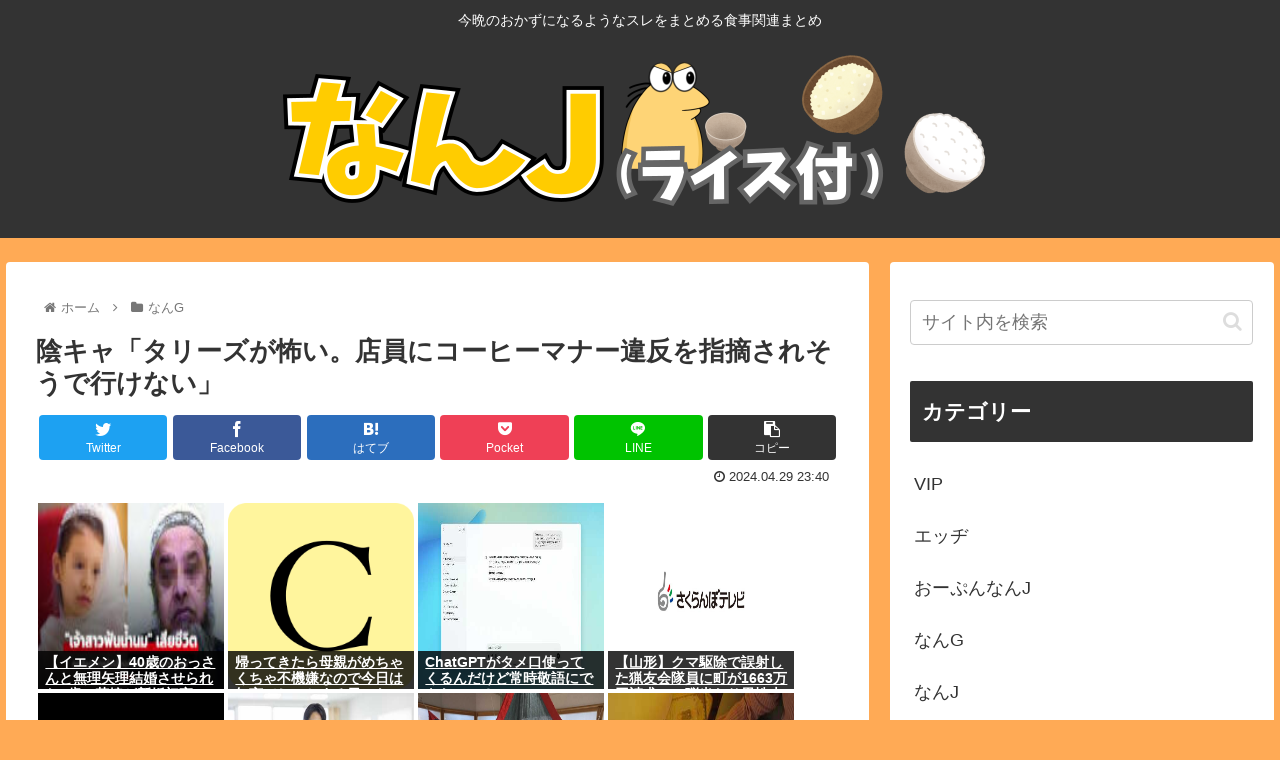

--- FILE ---
content_type: text/html; charset=utf-8
request_url: https://www.google.com/recaptcha/api2/aframe
body_size: 266
content:
<!DOCTYPE HTML><html><head><meta http-equiv="content-type" content="text/html; charset=UTF-8"></head><body><script nonce="o7hHvpkHCLDzuX2qoprKug">/** Anti-fraud and anti-abuse applications only. See google.com/recaptcha */ try{var clients={'sodar':'https://pagead2.googlesyndication.com/pagead/sodar?'};window.addEventListener("message",function(a){try{if(a.source===window.parent){var b=JSON.parse(a.data);var c=clients[b['id']];if(c){var d=document.createElement('img');d.src=c+b['params']+'&rc='+(localStorage.getItem("rc::a")?sessionStorage.getItem("rc::b"):"");window.document.body.appendChild(d);sessionStorage.setItem("rc::e",parseInt(sessionStorage.getItem("rc::e")||0)+1);localStorage.setItem("rc::h",'1765461530143');}}}catch(b){}});window.parent.postMessage("_grecaptcha_ready", "*");}catch(b){}</script></body></html>

--- FILE ---
content_type: text/javascript;charset=utf-8
request_url: https://ors.cnobi.jp/r/c4c66301817c046aaffbc287d6f5fd1c/1765459949
body_size: 13179
content:
if(! window.NT_RMD_AUD_ITEMS){window.NT_RMD_AUD_ITEMS = {};};(function(item){window.NT_RMD_AUD_ITEMS[item.source_key] = item;if(window.NT_RMD_AUD_CORE_ENGINE){window.NT_RMD_AUD_CORE_ENGINE.run();}})({"id":154036,"user_id":1710,"source_key":"c4c66301817c046aaffbc287d6f5fd1c","rss_feeds":[{"id":153480,"site_url":"https://kanedaiji.com","site_title":"お金は大事だよ速報","favicon":null},{"id":153481,"site_url":"https://csoku.com","site_title":"こみゅそく！","favicon":"https://csoku.com/wp-content/uploads/2021/04/cropped-android-chrome-512x512-1-32x32.png"},{"id":153373,"site_url":"https://tabekita.com","site_title":"食べて鍛える速報","favicon":null},{"id":153482,"site_url":"https://rekishinews.com","site_title":"軍事史ニュース","favicon":null},{"id":153483,"site_url":"https://pysoku.com","site_title":"パヨク速報","favicon":"https://pysoku.com/wp-content/uploads/2021/04/cropped-android-chrome-512x512-1-32x32.png"},{"id":153376,"site_url":"https://money774.com","site_title":"VIPなマネーリテラシー","favicon":null},{"id":153378,"site_url":"https://geek-mtm.com","site_title":"ギークなニュースのまとめ","favicon":null},{"id":153377,"site_url":"https://nerdsoku.com","site_title":"ナード速報","favicon":"https://nerdsoku.com/wp-content/uploads/2021/04/cropped-android-chrome-512x512-1-32x32.png"},{"id":116237,"site_url":"https://0matome.com/c/matome.html","site_title":"おまとめ : まとめ","favicon":"https://0matome.com/favicon.ico"},{"id":155947,"site_url":"https://nanjdesu.blog.jp/","site_title":"なんJなんです","favicon":"https://livedoor.blogimg.jp/massusuru-8vnjeryd/imgs/d/f/favicon.ico"},{"id":153299,"site_url":"https://joukyunews.com","site_title":"上級まとめサイト","favicon":"https://joukyunews.com/wp-content/uploads/2019/11/cropped-android-chrome-512x512-32x32.png"}],"html_template":null,"carousel_settings":null,"popup_settings":null,"recommends":[{"id":1937949653,"title":"【イエメン】40歳のおっさんと無理矢理結婚させられた8歳の花嫁が新婚初夜のセクロスで大量出血し死亡","rssid":153481,"url":"https://csoku.com/%e3%80%90%e3%82%a4%e3%82%a8%e3%83%a1%e3%83%b3%e3%80%9140%e6%ad%b3%e3%81%ae%e3%81%8a%e3%81%a3%e3%81%95%e3%82%93%e3%81%a8%e7%84%a1%e7%90%86%e7%9f%a2%e7%90%86%e7%b5%90%e5%a9%9a%e3%81%95%e3%81%9b%e3%82%89/","images":["https://csoku.com/wp-content/uploads/cocoon-resources/blog-card-cache/784a68e501c87bf2081f12f63f450614.jpg","https://csoku.com/wp-content/uploads/2025/12/d9t3LEiXsgp11765457175.jpg"],"defaultimage":null,"content":"1 : 2025/12/11(木) 20:53:20.84 ID:BI3AuNv30 Yemeni child bride, eight, ‘dies on wedding night’ 「8歳の花嫁」新婚初夜で大量の出血のため死亡 中東イエメンで、わずか８歳で結婚させられた少女が、新婚初夜に内出血で死亡するという惨事があった。 人権活動家らが明らかにした。 人権活動家のArwa Othman氏によると、同国北西部のハッジャ県で、ラワンという名の少女が、自分の年齢の５倍にあたる４０歳の男性と結婚式を挙げた。 その夜、２人は性行為におよび、ラワンは子宮破裂による出血で死亡した イエメンの女性の結婚可能な最低年齢はかつて15歳からだったが、イエメンは1990年代にその法律を撤廃した。 วิวาห์สุดสลด! \"เจ้าสาว 8 ขวบ\" ดับเพราะเสียเลือดมาก หลังเข้าหอคืนแรกกับ \"เจ้าบ่าววัย 40 ปี\" ย้อนไปชมข่าวเศร้าจากต่างประเทศ เมื่อเด็กหญิงชาวเยเมนวัย 8 ขวบ เสียชีวิตจากการตกเลือดภายในคืนแต่งงาน หลังถูกบังคับให้แต่งงานกับชายวัย 40 ปี www.sanook.com 3 : 2025/12/11(木) 20:54:45.13 ID:3/V4kbhp0 次いってみよ～う 4 : 2025/12/11(木) 20:54:46.86 ID:KtbP0EXQ0 1桁は無い 5 : 2025/12/11(木) 20:54:48.64 ID:CYTC1Fjs0 俺だったら子宮まで届かなかったのに 108 : 2025/12/11(木) 21:17:12.97 ID:+LQboHg+0 &gt;&gt;5 イスラムのおちんぽは結構長い人多いんよな 中太長いから黒人の次にマグナムやで 6 : 2025/12/11(木) 20:54:59.76 ID:GJzHtHA70 イスラムもユダヤもどっちもどっち 7 : 2025/12/11(木) 20:55:05.74 ID:sIzNpMFS0 なんで死ぬまでむちゃすんの 8 : 2025/12/11(木) 20:55:38.54 ID:c6Z1","date":1765457176,"like":0,"rt":0,"hateb":0,"sitename":"こみゅそく！","subimage":null,"display_order":0},{"id":1937949654,"title":"帰ってきたら母親がめちゃくちゃ不機嫌なので今日は無言でじっとする日になった","rssid":153481,"url":"https://csoku.com/%e5%b8%b0%e3%81%a3%e3%81%a6%e3%81%8d%e3%81%9f%e3%82%89%e6%af%8d%e8%a6%aa%e3%81%8c%e3%82%81%e3%81%a1%e3%82%83%e3%81%8f%e3%81%a1%e3%82%83%e4%b8%8d%e6%a9%9f%e5%ab%8c%e3%81%aa%e3%81%ae%e3%81%a7%e4%bb%8a/","images":null,"defaultimage":null,"content":"1 : 2025/12/11(木) 20:42:27.20 ID:X+Y36eDi0 ゲームとかやるとヒスるからリビングで無言でスマホ触るだけ 2 : 2025/12/11(木) 20:42:42.26 ID:X+Y36eDi0 なんG民の家庭環境もそうよな？ 3 : 2025/12/11(木) 20:42:43.67 ID:82CSzmL50 ションベン日記つまらん 4 : 2025/12/11(木) 20:43:21.14 ID:X+Y36eDi0 何もしてないのに小言を言われるし何かしたらブチギレられる なんか知らんけど全部ワイがだらしないせいにされる 5 : 2025/12/11(木) 20:43:42.24 ID:YhzNM4nb0 ここはなんGやでクソガキャ 6 : 2025/12/11(木) 20:44:11.03 ID:X+Y36eDi0 帰ってきて早々洗濯物に対しての愚痴や 洗濯物を少しは手伝ったらどうやって じゃあワイの分はワイで洗うでって言ったらそういう事じゃないって言われる 7 : 2025/12/11(木) 20:44:37.86 ID:X+Y36eDi0 その次は掃除や 掃除機の赤いランプが消えるまでちゃんとやれやって怒られる 8 : 2025/12/11(木) 20:45:08.31 ID:X+Y36eDi0 その次はご飯や 米だけで良い？って言われたから良いよって言ったら無言でブチギレながらおかず作ってる ようわからん 9 : 2025/12/11(木) 20:45:21.13 ID:X+Y36eDi0 テレビつけたらうるさいから消せ 10 : 2025/12/11(木) 20:45:40.10 ID:1qCBS5Lj0 更年期障害か 命の母買ってやれ 11 : 2025/12/11(木) 20:46:08.53 ID:X+Y36eDi0 お前ちゃんと貯金してるんか？なぁ！おい！っていう怒鳴り 12 : 2025/12/11(木) 20:46:09.35 ID:2vGaSqrm0 母ちゃんいくつや？ 14 : 2025/12/11(木) 20:46:31.15 ID:X+Y36eDi0 &gt;&gt;12 57 16 : 2025/12/11(木) 20:46:55.56 ID:2vGaSqrm0 &gt;&gt;14 昔からそんな","date":1765454614,"like":0,"rt":0,"hateb":0,"sitename":"こみゅそく！","subimage":"https://csoku.com/wp-content/uploads/2021/04/android-chrome-512x512-1.png","display_order":0},{"id":1937949655,"title":"ChatGPTがタメ口使ってくるんだけど常時敬語にできないの？","rssid":153481,"url":"https://csoku.com/chatgpt%e3%81%8c%e3%82%bf%e3%83%a1%e5%8f%a3%e4%bd%bf%e3%81%a3%e3%81%a6%e3%81%8f%e3%82%8b%e3%82%93%e3%81%a0%e3%81%91%e3%81%a9%e5%b8%b8%e6%99%82%e6%95%ac%e8%aa%9e%e3%81%ab%e3%81%a7%e3%81%8d%e3%81%aa/","images":["https://csoku.com/wp-content/uploads/2025/12/gE8A90dCzU2r1765454610.jpg","https://s.wordpress.com/mshots/v1/http%3A%2F%2F5ch.net?w=160&h=90"],"defaultimage":null,"content":"1 : 2025/12/11(木) 20:32:32.47 ID:OHMoZ/u70 何回タメ口使うなって言ったかわからん Just a moment... 5ch.net 2 : 2025/12/11(木) 20:33:16.70 ID:OHMoZ/u70 特に最近は口調がクソうざい 3 : 2025/12/11(木) 20:33:25.61 ID:5jy4XqZgr パーソナライズにかいとけばええやん 4 : 2025/12/11(木) 20:33:38.67 ID:4GQuAwEa0 あいつ生意気だよな なんでタメ口なんだって聞くとこっちに合わせてるって言ってきやがるの 合わせんなって言ってもすぐタメ口に戻る 5 : 2025/12/11(木) 20:33:41.15 ID:aVZyY4sD0 馬鹿は見下すようになってる 6 : 2025/12/11(木) 20:33:48.46 ID:ACiwggYU0 プロンプト使えよ 毎回読み込んでくれる 7 : 2025/12/11(木) 20:33:50.26 ID:1Z7tP0nY0 なんか最近、口調選べます！みたいなサービス始まったじゃん 8 : 2025/12/11(木) 20:35:38.96 ID:PLAeQwVa0 そのままチャッピーに聞けよ 9 : 2025/12/11(木) 20:40:04.86 ID:bVRW8x1q0 設定でキャラ選べるだろ 嫌儲民なら皮肉屋にしとけ 10 : 2025/12/11(木) 20:40:22.19 ID:Z47ttsu/0 チャッピーあかんわ Grokのがいい 11 : 2025/12/11(木) 20:42:07.53 ID:H3Lv2HH40 確かに最近言葉遣い変わったな 12 : 2025/12/11(木) 20:42:50.39 ID:c6Z11OMy0 システムプロンプトに「あなたは武士です」とか入れればええのでは 13 : 2025/12/11(木) 20:43:56.96 ID:K1hrsaep0 お前なんてその程度のガキだろって見透かされてる 14 : 2025/12/11(木) 20:44:16.75 ID:72RB4FUd0 ネトウヨには難しいかもね 15 : 2025/12/11(木) 20:45:04.01 ID:PHuJ2PBd0 チャッピ","date":1765454611,"like":0,"rt":0,"hateb":0,"sitename":"こみゅそく！","subimage":null,"display_order":0},{"id":1937941899,"title":"【山形】クマ駆除で誤射した猟友会隊員に町が1663万円請求へ…弾当たり男性大けが2023年 小国町","rssid":153483,"url":"https://pysoku.com/%e3%80%90%e5%b1%b1%e5%bd%a2%e3%80%91%e3%82%af%e3%83%9e%e9%a7%86%e9%99%a4%e3%81%a7%e8%aa%a4%e5%b0%84%e3%81%97%e3%81%9f%e7%8c%9f%e5%8f%8b%e4%bc%9a%e9%9a%8a%e5%93%a1%e3%81%ab%e7%94%ba%e3%81%8c1663/","images":null,"defaultimage":null,"content":"1 : 2025/12/11(木) 20:01:35.69 ID:fLfrEzO09 2025年12月11日 19:38 2023年に小国町で、クマの駆除で猟銃を誤射した事故について。町は、弾が当たりけがをした男性に支払 […]","date":1765453545,"like":0,"rt":0,"hateb":0,"sitename":"パヨク速報","subimage":"https://pysoku.com/wp-content/uploads/2025/12/Gg7dvpoR4u271765453544.jpg","display_order":0},{"id":1937942794,"title":"【動画】Apple伝説の名機「Power Macintosh G3」を披露し世界を震撼させたスティーブ・ジョブズのプレゼンがこちら","rssid":153377,"url":"https://nerdsoku.com/archives/108497","images":["https://s.wordpress.com/mshots/v1/https%3A%2F%2Fwww.letemsvetemapplem.eu%2Fja%2F2025%2F07%2F01%2Fo-tomto-easter-eggu-v-legendarnim-power-macintosh-g3-dlouhych-27-let-nikdo-nevedel%2F%23google_vignette?w=160&h=90","https://nerdsoku.com/wp-content/uploads/2025/12/LLvuBo4SJddo1765453510.jpg","https://nerdsoku.com/wp-content/uploads/2025/12/4cOSplDuqVOj1765453518.jpg"],"defaultimage":null,"content":"1 : 2025/12/11(木) 18:37:22.71 ID:dGd3C6Bt0 伝説の Power Macintosh G3 のこのイースターエッグについては、27 年間誰も知りませんでした。 伝説の Power Macintosh G3 のこのイースターエッグについては、27 年間誰も知りませんでした。 テクノロジー愛好家で「コンピュータオタク」のダグ・ブラウンは最近、27年前のコンピュータの中で驚くべき発見をした。ApplePowerMacintoshG3。使用中... www.letemsvetemapplem.eu 2 : 2025/12/11(木) 18:37:30.43 ID:dGd3C6Bt0 動画 https://video.twimg.com/amplify_video/1917890709614669824/vid/avc1/820×720/zWKww3yiYoCuprB6.mp4?tag=16 21 : 2025/12/11(木) 19:07:03.41 ID:8GLrsvv00 &gt;&gt;2 開けられるのすげえええええ 今はこういうの当たり前なのか？当時はわざわざ横板をビスで止めるとかいうクソ仕様だったんだが 3 : 2025/12/11(木) 18:38:58.51 ID:Ws14OjQ40 よくここから逆転できたな 4 : 2025/12/11(木) 18:39:28.59 ID:wD0ACLOh0 まだギーク受けって感じする 5 : 2025/12/11(木) 18:40:05.57 ID:0nziIXgwr 初Macがコレ 6 : 2025/12/11(木) 18:40:25.96 ID:/C49W/kk0 なんで ATX の ケース もこれにしないの 7 : 2025/12/11(木) 18:42:21.95 ID:Qiw6vfzr0 ポリタンクか CESの晴れ舞台でUSBをPCに差し込んでブルースクリーンになったゲイツと違ってエンタメを判ってないな 8 : 2025/12/11(木) 18:42:29.93 ID:eaIkYBuC0 これのグレーのやつ使ってた 9 : 2025/12/11(木) 18:43:51.00 ID:7W8cWMO50 本体は机の下に置いたり横にモニタあったりで中開けようとしたら一旦広い場所に","date":1765453519,"like":0,"rt":0,"hateb":0,"sitename":"ナード速報","subimage":null,"display_order":0},{"id":1937949656,"title":"【高市朗報】嫌儲に50代のジジイ現る。8歳下の妻とのラブラブトークを展開","rssid":153481,"url":"https://csoku.com/%e3%80%90%e9%ab%98%e5%b8%82%e6%9c%97%e5%a0%b1%e3%80%91%e5%ab%8c%e5%84%b2%e3%81%ab50%e4%bb%a3%e3%81%ae%e3%82%b8%e3%82%b8%e3%82%a4%e7%8f%be%e3%82%8b%e3%80%828%e6%ad%b3%e4%b8%8b%e3%81%ae%e5%a6%bb/","images":["https://csoku.com/wp-content/uploads/2025/12/Ez2KSaVgcEqJ1765452702.jpg"],"defaultimage":null,"content":"1 : 2025/12/11(木) 16:25:30.28 ID:S7Aqh7yA0 537 番組の途中ですが名無しの提供でお送りします(ﾜｯﾁｮｲW f717-Xuh3)ID:agQ9zxvw0 &gt;&gt;8 そうなんだろな 若いウチなら問題ないしなー 確かに50代ジジイな俺は、逆に月に一回くらい暴食の日を設けてる だって食べたい時は食べたいもん お気に入りの店で、何かしらを月に一回好きなだけ食う 大した量食えねーけどw 手遅れ気味なのに、8歳下の今の妻に 「長生きすんだよお前！」 とか言われてるから人生ではじめて真剣に健康考えてるわ ヨーグルト食う事でなんとなく誤魔化してるw 【画像】自分がオッサンか若者か、5秒で判断できる画像がこれらしい https://greta.5ch.net/test/read.cgi/poverty/1765364428/537 2 : 2025/12/11(木) 16:25:42.98 ID:S7Aqh7yA0 いいね 4 : 2025/12/11(木) 16:26:13.39 ID:S7Aqh7yA0 5 : 2025/12/11(木) 16:26:20.82 ID:S7Aqh7yA0 6 : 2025/12/11(木) 16:26:27.57 ID:S7Aqh7yA0 9 : 2025/12/11(木) 16:27:41.28 ID:J7od1YhM0 ボリュームゾーンやろ 13 : 2025/12/11(木) 16:34:18.59 ID:rmoes4ynM 今の50代ってこんなバカみたいな文章書くのか 日本が劣化するわけだ 14 : 2025/12/11(木) 16:35:03.91 ID:hwpVyHAm0 50代は嫌儲だとヤングだろ 16 : 2025/12/11(木) 16:40:11.67 ID:uvCmHo5D0 長生きすんだよお前！って言われたとこで吹き出したわ 17 : 2025/12/11(木) 16:40:30.33 ID:tQ8wZ2JB0 ウチは一つ下だけど 「手前がヤバい時は一気に4ね、自分が何か有った時も生命維持装置はいらん 面倒くさい葬式も墓もいらん、骨は納骨寺に預けて後は写真拝んどけ うちら夫婦はそれで行くぞ、倅に迷惑かけないようにな」 と言われてるぞ。 死んだ後の事なんぞ知らんから別にそ","date":1765452703,"like":0,"rt":0,"hateb":0,"sitename":"こみゅそく！","subimage":null,"display_order":0},{"id":1937939302,"title":"【神奈川】ゴキブリやハエ、害虫に焦点…大磯町で企画展、昭和レトロな駆除用品を展示「文化が害虫を生む」 高麗地区では呪術的行事も","rssid":153299,"url":"https://joukyunews.com/566314/","images":null,"defaultimage":null,"content":"1 名前:一般よりも上級の名無しさん 投稿日時:2025/12/11(木) 19:50:15.96 ID:ieGp+5Zp9 会場に釣り下げられた蚊帳と、ハエがとまるのを防ぐためのハイチョウ（左）＝大磯町郷土資料館 ゴキ […]","date":1765451780,"like":0,"rt":0,"hateb":0,"sitename":"上級まとめサイト","subimage":"https://joukyunews.com/wp-content/uploads/2025/12/9yrXjCVtHN6j1765451779.jpg","display_order":0},{"id":1937939303,"title":"東京の人たち「公立中は猿の行くところ、子供に私立中を受験させないなんてあり得ない」←これマジ？","rssid":153299,"url":"https://joukyunews.com/566311/","images":null,"defaultimage":null,"content":"1 名前:一般よりも上級の名無しさん 投稿日時:2025/12/11(木) 19:43:30.42 ID:3CnA+Bof0 魔境過ぎるやろ 2 名前:一般よりも上級の名無しさん 投稿日時:2025/12/11(木) […]","date":1765451777,"like":0,"rt":0,"hateb":0,"sitename":"上級まとめサイト","subimage":"https://joukyunews.com/wp-content/uploads/2025/12/Ytj3NHLPTrlM1765451776.jpg","display_order":0},{"id":1937939304,"title":"高市早苗、自衛隊に核爆撃訓練を命令 「習近平は謝れ」","rssid":153299,"url":"https://joukyunews.com/566308/","images":null,"defaultimage":null,"content":"1 名前:一般よりも上級の名無しさん 投稿日時:2025/12/11(木) 19:45:53.10 ID:zXkQ32Xo0 核兵器搭載可能な米軍爆撃機が自衛隊機と共同飛行　中ロに対抗かhttps://www.asahi […]","date":1765451773,"like":0,"rt":0,"hateb":0,"sitename":"上級まとめサイト","subimage":"https://joukyunews.com/wp-content/uploads/2025/12/nBVH0HQ902sq1765451772.jpg","display_order":0},{"id":1937939305,"title":"中国とアメリカが戦争したら中国が圧勝ってマジ！？","rssid":153299,"url":"https://joukyunews.com/566305/","images":null,"defaultimage":null,"content":"1 名前:一般よりも上級の名無しさん 投稿日時:2025/12/11(木) 19:29:04.935 ID:CcbbTGxL0 世界最強の米軍じゃないんか？ 2 名前:一般よりも上級の名無しさん 投稿日時:2025/12 […]","date":1765451769,"like":0,"rt":0,"hateb":0,"sitename":"上級まとめサイト","subimage":"https://joukyunews.com/wp-content/uploads/2025/12/diszyE1cXNWC1765451768.jpg","display_order":0},{"id":1937941900,"title":"【共産】許すな定数削減/民主主義の根幹壊す/国会前行動 廃案へ世論大きく/田村委員長が国会情勢報告…200人（主催者発表）参加","rssid":153483,"url":"https://pysoku.com/%e3%80%90%e5%85%b1%e7%94%a3%e3%80%91%e8%a8%b1%e3%81%99%e3%81%aa%e5%ae%9a%e6%95%b0%e5%89%8a%e6%b8%9b-%e6%b0%91%e4%b8%bb%e4%b8%bb%e7%be%a9%e3%81%ae%e6%a0%b9%e5%b9%b9%e5%a3%8a%e3%81%99-%e5%9b%bd%e4%bc%9a/","images":null,"defaultimage":null,"content":"1 : 2025/12/11(木) 10:50:51.49 ID:eU/0a3sH9 許すな定数削減/民主主義の根幹壊す/国会前行動　廃案へ世論大きく/田村委員長が国会情勢報告 | しんぶん赤旗｜日本共産党https:/ […]","date":1765450855,"like":0,"rt":0,"hateb":0,"sitename":"パヨク速報","subimage":"https://pysoku.com/wp-content/uploads/2025/12/o0vRNkDaYbSk1765450854.jpg","display_order":0},{"id":1937942795,"title":"中華スマホ「待たせたな！あの頃のおまえらが想像した未来はこれだろ？？」","rssid":153377,"url":"https://nerdsoku.com/archives/108493","images":["https://nerdsoku.com/wp-content/uploads/2025/12/gA6Gu7O7jSAh1765450843.jpg","https://nerdsoku.com/wp-content/uploads/2025/12/l0Fro2hNUPiq1765450845.jpg","https://nerdsoku.com/wp-content/uploads/2025/12/UgX5cBjXkg4u1765450846.jpg","https://nerdsoku.com/wp-content/uploads/2025/12/L71uZXqcK2O11765450847.jpg","https://nerdsoku.com/wp-content/uploads/2025/12/SuLSVSPU9rdv1765450848.jpg"],"defaultimage":null,"content":"1 : 2025/12/11(木) 18:16:46.52 ID:7B4wsg6C0 https://greta.5ch.net/poverty/ 2 : 2025/12/11(木) 18:17:19.23 ID:jKRXnYh60 Xperiaであったな 3 : 2025/12/11(木) 18:18:09.25 ID:CYTC1Fjs0 なんか既視感しかない 4 : 2025/12/11(木) 18:19:36.28 ID:YZzqLe4+0 汚れ溜まりそうと思ったから多分もう子ども心死んでるわ 5 : 2025/12/11(木) 18:20:29.88 ID:LqsHkMiq0 PSP goと言う未来を先取りしすぎた遺物 6 : 2025/12/11(木) 18:22:08.13 ID:47ia6I3w0 willcomのwzero思い出す 7 : 2025/12/11(木) 18:23:05.02 ID:jfWXuPFZ0 SHARPのガラスマかな 8 : 2025/12/11(木) 18:23:57.26 ID:Ub4NTPTC0 結局パクリかい 9 : 2025/12/11(木) 18:27:04.61 ID:p1YU8XPq0 メガネ型デバイスだろ 10 : 2025/12/11(木) 18:27:46.63 ID:L89YzsXdd PSPgoだな 11 : 2025/12/11(木) 18:28:47.83 ID:STsWNCG60 ガラケーかよ 13 : 2025/12/11(木) 18:30:05.21 ID:/MhU0MKU0 安かったら欲しいかも スマホでアクションとかやると指を滑らすのが嫌なんだよね 指の皮がむけるというか 15 : 2025/12/11(木) 18:32:07.80 ID:GfIdYEGi0 スマホでゲームとかやらへんねん 16 : 2025/12/11(木) 18:35:01.16 ID:9wGG0xvs0 USBスロット増やして消耗品のコントローラーとバッテリーは外付けにしろよ 17 : 2025/12/11(木) 18:35:52.19 ID:u4dy5vgc0 だぶゆーぜろすりーやんコレェ！ 18 : 2025/12/11(木) 18:41:15.72 ID:OO7fvrNK0 ソニーのスマホでこういうのあったよ","date":1765450849,"like":0,"rt":0,"hateb":0,"sitename":"ナード速報","subimage":null,"display_order":0},{"id":1937937413,"title":"【画像】キラキラ美人ママ 「ギャー！都会のキラキラ生活楽しすぎーーッッ！！」パシャw","rssid":153481,"url":"https://csoku.com/%e3%80%90%e7%94%bb%e5%83%8f%e3%80%91%e3%82%ad%e3%83%a9%e3%82%ad%e3%83%a9%e7%be%8e%e4%ba%ba%e3%83%9e%e3%83%9e%e3%80%8c%e3%82%ae%e3%83%a3%e3%83%bc%ef%bc%81%e9%83%bd%e4%bc%9a%e3%81%ae%e3%82%ad/","images":["https://csoku.com/wp-content/uploads/2025/12/1cdF9ZITO3301765450023.jpg","https://csoku.com/wp-content/uploads/2025/12/fqInMNRcpCk81765450025.jpg","https://csoku.com/wp-content/uploads/2025/12/Fwf359J2RGcX1765450027.jpg","https://csoku.com/wp-content/uploads/2025/12/olDsMr8fZ2gi1765450029.jpg","https://csoku.com/wp-content/uploads/2025/12/ZyXQbsvwJM1M1765450031.jpg","https://csoku.com/wp-content/uploads/2025/12/s5UjUxWzwuM21765450033.jpg","https://csoku.com/wp-content/uploads/2025/12/nKttd6dyWW4V1765450034.jpg","https://csoku.com/wp-content/uploads/2025/12/amwcChTJAZ121765450036.jpg","https://csoku.com/wp-content/uploads/2025/12/N2iXCaQK6QLX1765450038.jpg"],"defaultimage":null,"content":"1 : 2025/12/11(木) 19:26:42.21 ID:Ldi3DtIj0 えっ https://greta.5ch.net/ 2 : 2025/12/11(木) 19:26:53.26 ID:Ldi3DtIj0 https://greta.5ch.net/ 29 : 2025/12/11(木) 19:31:26.88 ID:3VzzMVmQ0 &gt;&gt;2 中日ビルの写真貼れや 31 : 2025/12/11(木) 19:31:28.30 ID:ifE1E6H+0 &gt;&gt;2 （ヽ*´ん`）「僕のママになってーーーーッッ！」 44 : 2025/12/11(木) 19:36:18.13 ID:OaV7nPgI0 &gt;&gt;2 これどけやにゃ？？！！ トソキソにゃ？！？ 57 : 2025/12/11(木) 19:42:21.07 ID:7PuSwM300 &gt;&gt;2 ガキ一重でぶっさいけど大丈夫そ？ 64 : 2025/12/11(木) 19:46:30.47 ID:3UVzkIo00 &gt;&gt;57 男の子は母親に似る…つまり… 5 : 2025/12/11(木) 19:27:29.08 ID:TzGDIKFl0 親ガチャあたり 6 : 2025/12/11(木) 19:27:42.11 ID:fro7SOVq0 親ガチャ大当たりやん 8 : 2025/12/11(木) 19:28:09.35 ID:fro7SOVq0 子供もイケメンだなぁ ほんと無慈悲な世界だわ 10 : 2025/12/11(木) 19:28:26.80 ID:fro7SOVq0 カリカリ売春婦とは違って健康的だね 11 : 2025/12/11(木) 19:28:29.17 ID:QKTZ8EqT0 キラキラやなー 12 : 2025/12/11(木) 19:28:29.41 ID:z+1YMyvG0 このスレを定期的に見るが田舎のおぢが粘着やっていると思うと悲しくなるな 14 : 2025/12/11(木) 19:29:03.44 ID:3gGy3PJ90 ま、トンキンの中央値サラリーマンみたいな収入の 水商売女やらパパ活女は、悲惨だね クリスマスソング聴いて何思うんだろう 16 : 2025/12/11(木) 19:29:28.80 ID:n","date":1765450042,"like":0,"rt":0,"hateb":0,"sitename":"こみゅそく！","subimage":null,"display_order":0},{"id":1937937414,"title":"嫁「ナプキン買ってきて」俺「はい」","rssid":153481,"url":"https://csoku.com/%e5%ab%81%e3%80%8c%e3%83%8a%e3%83%97%e3%82%ad%e3%83%b3%e8%b2%b7%e3%81%a3%e3%81%a6%e3%81%8d%e3%81%a6%e3%80%8d%e4%bf%ba%e3%80%8c%e3%81%af%e3%81%84%e3%80%8d/","images":["https://csoku.com/wp-content/uploads/2025/12/LhryCLt2CRI31765450018.jpg"],"defaultimage":null,"content":"1 : 2025/12/11(木) 19:14:44.241 ID:wZjIAQba0 俺「買ってきたよ」 嫁「は？これおむつなんだけど、なんでナプキンも買ってこれないわけ？使えない」 俺「ご、ごめん、俺買ったことないからよくわかんなくて」ｲﾗｲﾗ 嫁「なんなのそれ？ふざけんなよ！！！」 俺「んん…」ｲﾗｲﾗ 嫁「つかえなさすぎマジでありえない」 俺「うるせぇんだよ！！！！おめだってオナホ買ってきてって頼んだら俺の好きなオナホ買ってくんのかよ！！！！あ？？？？！！！ふざけんなよ自分ばっかりよぉ！！！！」 嫁「ひっ…え…」 俺「あああああクソが、働いてもねえくせにだまれよ肉便器が！！！！！！」 まじでくそ女ってどいつもこうなの？ 2 : 2025/12/11(木) 19:15:10.643 ID:tk9Ze/DN0 ほな、お人形かたづけるで 4 : 2025/12/11(木) 19:15:19.782 ID:z7wHKckI0 お人形遊び楽しい？ 5 : 2025/12/11(木) 19:15:56.341 ID:ZOnWDJp20 お前が教育しないからや 6 : 2025/12/11(木) 19:15:58.584 ID:BdJfAYQM0 生理中なんだからちゃんとしてやれよ頼りにならないち●こだな！w 7 : 2025/12/11(木) 19:16:00.761 ID:WVMODG7I0 お人形さん泣いとるで？ 8 : 2025/12/11(木) 19:16:18.125 ID:fWZSn3n00 ここで「あたしのマ●コ使えばいいじゃない！」ってセクロスに持ち込めない女はダメ 10 : 2025/12/11(木) 19:17:23.247 ID:wZjIAQba0 &gt;&gt;8 まじでそれ 結婚が何かを理解してないよな ただの肉便器契約なんだからいつでもひらけよ 9 : 2025/12/11(木) 19:16:50.254 ID:AME7NmLf0 いやナプキンとオムツは間違えないだろ 11 : 2025/12/11(木) 19:18:24.226 ID:6KznBJpf0 このあとの仲直りセクロスは燃えたらしいね 13 : 2025/12/11(木) 19:19:01.032 ID:uFK8bfpk0 生理痛で動けなくて彼氏に買って来て貰ったが 怒りながら","date":1765450018,"like":0,"rt":0,"hateb":0,"sitename":"こみゅそく！","subimage":null,"display_order":0},{"id":1937929340,"title":"【兵庫県】「魔が差した」ゆうパック配達先の客に抱きつき、無理やりキス 50代男性元従業員が不適切行為","rssid":153483,"url":"https://pysoku.com/%e3%80%90%e5%85%b5%e5%ba%ab%e7%9c%8c%e3%80%91%e3%80%8c%e9%ad%94%e3%81%8c%e5%b7%ae%e3%81%97%e3%81%9f%e3%80%8d%e3%82%86%e3%81%86%e3%83%91%e3%83%83%e3%82%af%e9%85%8d%e9%81%94%e5%85%88%e3%81%ae%e5%ae%a2/","images":null,"defaultimage":null,"content":"1 : 2025/12/11 12:41:05 ??? 兵庫県内の郵便局で集配業務を委託している会社の50代の男性元従業員が、先月14日、ゆうパックの配達中に、配達先の客に抱きつき、無理やりキスをするなどの不適切な行為を […]","date":1765449265,"like":0,"rt":0,"hateb":0,"sitename":"パヨク速報","subimage":"https://pysoku.com/wp-content/uploads/2025/12/wjUnEKZQwQsk1765449264.jpg","display_order":0},{"id":1937939306,"title":"中国「temu、アリクエ、bilibili使わせないぞ」←こうなったら","rssid":153299,"url":"https://joukyunews.com/566302/","images":null,"defaultimage":null,"content":"1 名前:一般よりも上級の名無しさん 投稿日時:2025/12/11(木) 19:03:40.43 ID:PsLTOIeb0 お前らも焦るやろ 2 名前:一般よりも上級の名無しさん 投稿日時:2025/12/11(木) […]","date":1765449107,"like":0,"rt":0,"hateb":0,"sitename":"上級まとめサイト","subimage":"https://joukyunews.com/wp-content/uploads/2025/09/joukyu-thumb.png","display_order":0},{"id":1937939307,"title":"イタリア国内で7人の男がぺニスで数珠繋ぎになって逮捕","rssid":153299,"url":"https://joukyunews.com/566300/","images":null,"defaultimage":null,"content":"1 名前:一般よりも上級の名無しさん 投稿日時:2025/12/11(木) 18:53:03.68 ID:L/nfcImwM pbs.twimg.com/media/G7zX71gaQAAC6Gj?format=jpg& […]","date":1765449104,"like":0,"rt":0,"hateb":0,"sitename":"上級まとめサイト","subimage":"https://joukyunews.com/wp-content/uploads/2025/12/kgL5rfzl3sSv1765449103.jpg","display_order":0},{"id":1937939308,"title":"精神科とか生活保護に詳しい人教えて！働きたくないの！","rssid":153299,"url":"https://joukyunews.com/566297/","images":null,"defaultimage":null,"content":"1 名前:一般よりも上級の名無しさん 投稿日時:2025/12/11(木) 19:02:37.577 ID:t2LxL/2s0 働くのが死ぬ程いやこれって危険な兆候？ 2 名前:一般よりも上級の名無しさん 投稿日時:20 […]","date":1765449101,"like":0,"rt":0,"hateb":0,"sitename":"上級まとめサイト","subimage":"https://joukyunews.com/wp-content/uploads/2025/12/nv2bLqt8Nuws1765449100.jpg","display_order":0},{"id":1937925540,"title":"なんでケンモメンって自国、自国民を貶すことが好きな人多いの？","rssid":153481,"url":"https://csoku.com/%e3%81%aa%e3%82%93%e3%81%a7%e3%82%b1%e3%83%b3%e3%83%a2%e3%83%a1%e3%83%b3%e3%81%a3%e3%81%a6%e8%87%aa%e5%9b%bd%e3%80%81%e8%87%aa%e5%9b%bd%e6%b0%91%e3%82%92%e8%b2%b6%e3%81%99%e3%81%93%e3%81%a8%e3%81%8c/","images":["https://s.wordpress.com/mshots/v1/https%3A%2F%2Fitest.5ch.net%2Fgreta%2Ftest%2Fread.cgi%2Fpoverty%2F1707676728%2F394?w=160&h=90"],"defaultimage":null,"content":"1 : 2025/12/11(木) 18:14:37.28 ID:doswtRUh0 なんで他人を貶してる自覚がないの？ ニュー速(嫌儲)板のスレッド | itest.5ch.net ５ちゃんねるをスマートフォン ( iphone android )で快適に楽しめます。5chスマホ専用ブラウザ！アプリインストール不要。 itest.5ch.net 2 : 2025/12/11(木) 18:16:02.02 ID:DoWmxrBM0 自分が不幸だから 3 : 2025/12/11(木) 18:16:14.73 ID:eojPQRK00 朝鮮カルト祀って反日売国してる連中見過ごせると思う？ 日本イコール自民党じゃねえぞ蛆虫 4 : 2025/12/11(木) 18:17:03.40 ID:67wQPoos0 悪いけど君を気持ちよくするための嘘はつけない 5 : 2025/12/11(木) 18:17:21.17 ID:XIA/ri3v0 ホルホルとか気色悪い 6 : 2025/12/11(木) 18:18:29.24 ID:j6AX0PwR0 わーくには強い凄いと驕った結果どうなったかって言ったら敗戦して植民地になったからでしょ 7 : 2025/12/11(木) 18:20:20.50 ID:J0psbB1PM 貶めてるのは自民党だろ 8 : 2025/12/11(木) 18:23:03.91 ID:FjIkTF4b0 なんでも肯定しなきゃダメな宗教のほうがおかしいよ 9 : 2025/12/11(木) 18:24:15.32 ID:FEB0onfg0 何もない無能だから 10 : 2025/12/11(木) 18:25:51.82 ID:uex8AbJM0 &gt;&gt;1 ウヨの言う「国」は「大日本帝国」であって 現在の「日本国」ではないから 反中イデオロギーもウヨたちが「大日本帝国」だから 11 : 2025/12/11(木) 18:26:13.66 ID:uex8AbJM0 現在の「日本国」を否定して「大日本帝国」に戻したがってるのがウヨ ウヨの「愛国心」は「大日本帝国」に対してであって 現在の「日本国」についてではありません 12 : 2025/12/11(木) 18:26:31.52 ID:uex8AbJM0 ウヨの言う「国」は「大日本帝国」であって 現","date":1765448120,"like":0,"rt":0,"hateb":0,"sitename":"こみゅそく！","subimage":null,"display_order":0},{"id":1937939557,"title":"【悲報】カリカリ整形女さん、すぐキレるwww","rssid":116237,"url":"https://0matome.com/p/p39608e8020f5568c661b6adfc781460a.html","images":null,"defaultimage":null,"content":"【悲報】カリカリ整形女さん、すぐキレるwww ラビット速報","date":1765447672,"like":0,"rt":0,"hateb":0,"sitename":"おまとめ : まとめ","subimage":"https://0matome.com/img/og_image.png","display_order":0},{"id":1937939556,"title":"【衝撃】板野友美の新居がすごいw w w w w w w (※画像あり)","rssid":116237,"url":"https://0matome.com/p/p539671973e294c89bab58f9bba14f732.html","images":["https://livedoor.blogimg.jp/worldfusigi/imgs/5/3/537fbc7a-s.jpg"],"defaultimage":null,"content":"【衝撃】板野友美の新居がすごいw w w w w w w (※画像あり) 不思議.net - 5ch(2ch)まとめサイト","date":1765447559,"like":0,"rt":0,"hateb":0,"sitename":"おまとめ : まとめ","subimage":null,"display_order":0},{"id":1937939545,"title":"【警告】美容師『下を向いてシャンプーする人、こうなる！』→","rssid":116237,"url":"https://0matome.com/p/pbaf525ce19bd95a0a4568500bb73304c.html","images":["https://livedoor.blogimg.jp/worldfusigi/imgs/a/a/aae0ea0c-s.jpg"],"defaultimage":null,"content":"【警告】美容師『下を向いてシャンプーする人、こうなる！』→ 不思議.net - 5ch(2ch)まとめサイト","date":1765447558,"like":0,"rt":0,"hateb":0,"sitename":"おまとめ : まとめ","subimage":null,"display_order":0},{"id":1937939540,"title":"【画像あり】石田ゆり子そっくりセクシー女優www","rssid":116237,"url":"https://0matome.com/p/pd1f3a73744df89d38f86243d860cf639.html","images":["https://livedoor.blogimg.jp/bipblog/imgs/8/6/86e92a1c.png"],"defaultimage":null,"content":"【画像あり】石田ゆり子そっくりセクシー女優www BIPブログ","date":1765446956,"like":0,"rt":0,"hateb":0,"sitename":"おまとめ : まとめ","subimage":null,"display_order":0},{"id":1937939538,"title":"【画像】アイドル、無修正のビキニ画像が生々しすぎるwww","rssid":116237,"url":"https://0matome.com/p/p3e2b2026b1095772b68b4b10a17818e5.html","images":["https://livedoor.blogimg.jp/bipblog/imgs/e/d/ed471fcb-s.png"],"defaultimage":null,"content":"【画像】アイドル、無修正のビキニ画像が生々しすぎるwww BIPブログ","date":1765446955,"like":0,"rt":0,"hateb":0,"sitename":"おまとめ : まとめ","subimage":null,"display_order":0}],"name":"joukyu2以降-img","note":"","line":"0","sort_type":"published_date","limit":24,"template":"image-frame","theme":"","title_color":"","title_bg_color":"","article_text_color":"","article_bg_color":"","border_color":"","border_width":0,"border_radius":0,"count_color":"","count_bg_color":"","article_size":1,"image_size":{"article_image_size":"1","article_image_vertical_size":"1"},"display_adjustment":{"display_adjustment":"default","display_adjustment_size":0,"display_vertical_size":0},"target_blank":1,"display_publishdate":0,"display_share":1,"display_content":1,"admaxlite":0,"sensitive_judge":100,"sensitive_at":1637717725000,"created_at":1618580211000,"updated_at":1765459949000,"use_display_priority":false,"hide_future_article":false,"article_take_days":1,"theme_id":0,"title_bg_opacity":"1","count_bg_opacity":"1","article_vertical_size":1,"display_effect":"","font_size":"large","icon_show":false,"icon_url":null,"favicon_show":false,"ranking_show":false,"new_show":false,"new_time":1440,"title_show":"title","title_count":0,"margin_top":2,"margin_bottom":2,"margin_left":2,"margin_right":2,"display_publishtime":false,"rss_image_only":false,"new_color":"#ff0000","min_article_width":150,"date_color":"","col_size":4,"user_life":384693710,"use_ssl":false,"mouse_over":false,"version":2.0});

--- FILE ---
content_type: text/javascript;charset=utf-8
request_url: https://ors.cnobi.jp/r/892f3616eab605c5120e2fb1be6ba96f/1765458485
body_size: 7132
content:
if(! window.NT_RMD_AUD_ITEMS){window.NT_RMD_AUD_ITEMS = {};};(function(item){window.NT_RMD_AUD_ITEMS[item.source_key] = item;if(window.NT_RMD_AUD_CORE_ENGINE){window.NT_RMD_AUD_CORE_ENGINE.run();}})({"id":145640,"user_id":1710,"source_key":"892f3616eab605c5120e2fb1be6ba96f","rss_feeds":[{"id":115973,"site_url":"https://0matome.com/c/showbiz.html","site_title":"おまとめ : 芸能","favicon":"https://0matome.com/favicon.ico"},{"id":116237,"site_url":"https://0matome.com/c/matome.html","site_title":"おまとめ : まとめ","favicon":"https://0matome.com/favicon.ico"},{"id":159309,"site_url":"https://kitaaa.net/","site_title":"キター(ﾟ∀ﾟ)ー！アンテナ - 総合 -","favicon":"https://kitaaa.net/favicon.png?0322-3"}],"html_template":null,"carousel_settings":null,"popup_settings":null,"recommends":[{"id":1926053599,"title":"検索から来てくれた方のためのグラナドMの記事用サイトマップ","rssid":159309,"url":"https://nurumato.blog.jp/archives/9202628.html","images":null,"defaultimage":null,"content":"https://nurumato.blog.jp/archives/9202628.html","date":2068630620,"like":0,"rt":0,"hateb":0,"sitename":"キター(ﾟ∀ﾟ)ー！アンテナ - 総合 -","subimage":"https://livedoor.blogimg.jp/morupeko-qbrnvt1k/imgs/b/2/b25c8279-s.png","display_order":0},{"id":1926053600,"title":"各種IDとパスワード（削除や公開されないようお願いいたします。）","rssid":159309,"url":"https://love-matome.com/archives/7937699.html","images":null,"defaultimage":null,"content":"https://love-matome.com/archives/7937699.html","date":2060736120,"like":0,"rt":0,"hateb":0,"sitename":"キター(ﾟ∀ﾟ)ー！アンテナ - 総合 -","subimage":null,"display_order":0},{"id":1926053601,"title":"ID・パスワード情報","rssid":159309,"url":"https://mentalhealth-news.blog.jp/archives/6787720.html","images":null,"defaultimage":null,"content":"https://mentalhealth-news.blog.jp/archives/6787720.html","date":2051155020,"like":0,"rt":0,"hateb":0,"sitename":"キター(ﾟ∀ﾟ)ー！アンテナ - 総合 -","subimage":null,"display_order":0},{"id":1926053602,"title":"最新アニメ・漫画情報一覧：全ブログまとめサイト","rssid":159309,"url":"https://7-24blog.com/archives/24169311.html","images":null,"defaultimage":null,"content":"https://7-24blog.com/archives/24169311.html","date":2020642260,"like":0,"rt":0,"hateb":2,"sitename":"キター(ﾟ∀ﾟ)ー！アンテナ - 総合 -","subimage":"https://livedoor.blogimg.jp/sumaho154649-peruwocm/imgs/0/e/0ee46ffc-s.png","display_order":0},{"id":1926053603,"title":"最新ゲーム情報一覧：全ブログまとめサイト","rssid":159309,"url":"https://7-24blog.com/archives/24118431.html","images":null,"defaultimage":null,"content":"https://7-24blog.com/archives/24118431.html","date":2020642260,"like":0,"rt":0,"hateb":3,"sitename":"キター(ﾟ∀ﾟ)ー！アンテナ - 総合 -","subimage":"https://livedoor.blogimg.jp/sumaho154649-peruwocm/imgs/5/7/57eabb53-s.png","display_order":0},{"id":1926053604,"title":"ID・パスワード情報","rssid":159309,"url":"https://himatubushitrend.com/archives/785039.html","images":null,"defaultimage":null,"content":"https://himatubushitrend.com/archives/785039.html","date":2019567600,"like":0,"rt":0,"hateb":0,"sitename":"キター(ﾟ∀ﾟ)ー！アンテナ - 総合 -","subimage":null,"display_order":0},{"id":1926053605,"title":"当サイトについて","rssid":159309,"url":"https://dakishime-times.com/archives/1392872.html","images":null,"defaultimage":null,"content":"https://dakishime-times.com/archives/1392872.html","date":1923567600,"like":0,"rt":0,"hateb":0,"sitename":"キター(ﾟ∀ﾟ)ー！アンテナ - 総合 -","subimage":"https://parts.blog.livedoor.jp/img/usr/cmn/ogp_image/livedoor.png","display_order":0},{"id":1930401796,"title":"AV女優の実名が漏れない理由","rssid":159309,"url":"https://netizen-voice.blog.jp/archives/45938437.html","images":null,"defaultimage":null,"content":"https://netizen-voice.blog.jp/archives/45938437.html","date":1788246000,"like":0,"rt":0,"hateb":0,"sitename":"キター(ﾟ∀ﾟ)ー！アンテナ - 総合 -","subimage":null,"display_order":0},{"id":1926053606,"title":"vtuberサイトマップ：みんなが楽しめるvtuberブログ達！","rssid":159309,"url":"https://7-24blog.com/archives/26073888.html","images":null,"defaultimage":null,"content":"https://7-24blog.com/archives/26073888.html","date":1767236400,"like":0,"rt":0,"hateb":9,"sitename":"キター(ﾟ∀ﾟ)ー！アンテナ - 総合 -","subimage":"https://livedoor.blogimg.jp/sumaho154649-peruwocm/imgs/1/d/1df78105.png","display_order":0},{"id":1937948193,"title":"【ガークリ】聖夜が似合う口リでかわいいクリスマスネイトへの反応！！！","rssid":159309,"url":"https://kitaaa.net/?mode=ct_view&ct_no=777&ct_sort=0&ano=15857106","images":null,"defaultimage":null,"content":"","date":1765457069,"like":0,"rt":0,"hateb":0,"sitename":"キター(ﾟ∀ﾟ)ー！アンテナ - 総合 -","subimage":"https://ik1-439-51873.vs.sakura.ne.jp/image_kitaaa/20251211/20251211043010G6qFvldbwAY6BEs.webp","display_order":0},{"id":1937948194,"title":"【花騎士】妖艶なシースルーネグリジェのクリスマスなバジルへの反応！！！","rssid":159309,"url":"https://kitaaa.net/?mode=ct_view&ct_no=777&ct_sort=0&ano=15856153","images":null,"defaultimage":null,"content":"","date":1765457068,"like":0,"rt":0,"hateb":0,"sitename":"キター(ﾟ∀ﾟ)ー！アンテナ - 総合 -","subimage":"https://ik1-439-51873.vs.sakura.ne.jp/image_kitaaa/20251211/20251211101519G7n-MOSaoAEfiLk.webp","display_order":0},{"id":1937948195,"title":"【将棋】福間香奈女流六冠が妊娠・出産によるタイトル戦の事実上不戦敗の規定に「正直あぜんとしました」","rssid":159309,"url":"https://kitaaa.net/?mode=ct_view&ct_no=777&ct_sort=0&ano=15857936","images":null,"defaultimage":null,"content":"","date":1765457065,"like":0,"rt":0,"hateb":0,"sitename":"キター(ﾟ∀ﾟ)ー！アンテナ - 総合 -","subimage":"https://m.media-amazon.com/images/I/51yt+5h5Y5L._SL250_.jpg","display_order":0},{"id":1937948196,"title":"日本語が話せない「外国籍」の子が急増中、授業がストップ、教室から脱走も…先生にも大きな負担「日本語支","rssid":159309,"url":"https://kitaaa.net/?mode=ct_view&ct_no=777&ct_sort=0&ano=15857900","images":null,"defaultimage":null,"content":"","date":1765457064,"like":0,"rt":0,"hateb":0,"sitename":"キター(ﾟ∀ﾟ)ー！アンテナ - 総合 -","subimage":"https://ik1-439-51873.vs.sakura.ne.jp/image_kitaaa/20251211/2025121109053230082b41-s.png","display_order":0},{"id":1937948197,"title":"【悲報】モンハンワイルズさん、最適化に一年も費やしてしまう","rssid":159309,"url":"https://kitaaa.net/?mode=ct_view&ct_no=777&ct_sort=0&ano=15857910","images":null,"defaultimage":null,"content":"","date":1765457063,"like":0,"rt":0,"hateb":0,"sitename":"キター(ﾟ∀ﾟ)ー！アンテナ - 総合 -","subimage":"https://ik1-439-51873.vs.sakura.ne.jp/image_kitaaa/20251211/20251211090517U4aY3gt-scaled.jpeg","display_order":0},{"id":1937936030,"title":"【朗報】女性用下着メーカー、なんJ民だった","rssid":159309,"url":"https://kitaaa.net/?mode=ct_view&ct_no=777&ct_sort=0&ano=15857774","images":null,"defaultimage":null,"content":"","date":1765451969,"like":0,"rt":0,"hateb":0,"sitename":"キター(ﾟ∀ﾟ)ー！アンテナ - 総合 -","subimage":"https://ik1-439-51873.vs.sakura.ne.jp/image_kitaaa/20251211/2025121108150858c81116.jpg","display_order":0},{"id":1937936031,"title":"株式会社ガイナックス破産","rssid":159309,"url":"https://kitaaa.net/?mode=ct_view&ct_no=777&ct_sort=0&ano=15857753","images":null,"defaultimage":null,"content":"","date":1765451966,"like":0,"rt":0,"hateb":0,"sitename":"キター(ﾟ∀ﾟ)ー！アンテナ - 総合 -","subimage":"https://ik1-439-51873.vs.sakura.ne.jp/image_kitaaa/20251211/20251211081006f8e2e89e-s.png","display_order":0},{"id":1937936032,"title":"中国海軍「遼寧」空母艦隊に補給艦が合流、1カ月程度の長期行動視野か…防衛省が警戒監視！","rssid":159309,"url":"https://kitaaa.net/?mode=ct_view&ct_no=777&ct_sort=0&ano=15857605","images":null,"defaultimage":null,"content":"","date":1765451964,"like":0,"rt":0,"hateb":0,"sitename":"キター(ﾟ∀ﾟ)ー！アンテナ - 総合 -","subimage":"https://ik1-439-51873.vs.sakura.ne.jp/image_kitaaa/20251211/20251211072518c6eac6df.jpg","display_order":0},{"id":1937936033,"title":"「もう反論する材料がないので情に訴えているんだろう」と防衛省幹部が中国外交部の対応を酷評、そういうこ","rssid":159309,"url":"https://kitaaa.net/?mode=ct_view&ct_no=777&ct_sort=0&ano=15857773","images":null,"defaultimage":null,"content":"","date":1765451963,"like":0,"rt":0,"hateb":0,"sitename":"キター(ﾟ∀ﾟ)ー！アンテナ - 総合 -","subimage":"https://kitaaa.net/img/og5.png","display_order":0},{"id":1937937729,"title":"【画像】爆乳女王・菊地姫奈ちゃんの最新水着グラビア、エッチすぎるwwwカレンダーブック2026が購入必至！！！","rssid":115973,"url":"https://0matome.com/p/p4cdbdcfb9f92bc1774b127c94568b20a.html","images":["https://livedoor.blogimg.jp/aoba_f/imgs/e/5/e57220ae-s.jpg"],"defaultimage":null,"content":"【画像】爆乳女王・菊地姫奈ちゃんの最新水着グラビア、エッチすぎるwwwカレンダーブック2026が購入必至！！！ もきゅ速(*´ω`*)人(´･ェ･｀)","date":1765449350,"like":0,"rt":0,"hateb":0,"sitename":"おまとめ : 芸能","subimage":null,"display_order":0},{"id":1937937730,"title":"西日本「安倍！高市！ほんこん！斉藤！立花！百田！小林！へずま！」東日本「ぐぬぬ…」","rssid":115973,"url":"https://0matome.com/p/p373d2c8d18a3f889e25722791051dd14.html","images":null,"defaultimage":null,"content":"西日本「安倍！高市！ほんこん！斉藤！立花！百田！小林！へずま！」東日本「ぐぬぬ…」 ヲチTube","date":1765448519,"like":0,"rt":0,"hateb":0,"sitename":"おまとめ : 芸能","subimage":"https://0matome.com/img/og_image.png","display_order":0},{"id":1937939557,"title":"【悲報】カリカリ整形女さん、すぐキレるwww","rssid":116237,"url":"https://0matome.com/p/p39608e8020f5568c661b6adfc781460a.html","images":null,"defaultimage":null,"content":"【悲報】カリカリ整形女さん、すぐキレるwww ラビット速報","date":1765447672,"like":0,"rt":0,"hateb":0,"sitename":"おまとめ : まとめ","subimage":"https://0matome.com/img/og_image.png","display_order":0},{"id":1937939556,"title":"【衝撃】板野友美の新居がすごいw w w w w w w (※画像あり)","rssid":116237,"url":"https://0matome.com/p/p539671973e294c89bab58f9bba14f732.html","images":["https://livedoor.blogimg.jp/worldfusigi/imgs/5/3/537fbc7a-s.jpg"],"defaultimage":null,"content":"【衝撃】板野友美の新居がすごいw w w w w w w (※画像あり) 不思議.net - 5ch(2ch)まとめサイト","date":1765447559,"like":0,"rt":0,"hateb":0,"sitename":"おまとめ : まとめ","subimage":null,"display_order":0},{"id":1937939545,"title":"【警告】美容師『下を向いてシャンプーする人、こうなる！』→","rssid":116237,"url":"https://0matome.com/p/pbaf525ce19bd95a0a4568500bb73304c.html","images":["https://livedoor.blogimg.jp/worldfusigi/imgs/a/a/aae0ea0c-s.jpg"],"defaultimage":null,"content":"【警告】美容師『下を向いてシャンプーする人、こうなる！』→ 不思議.net - 5ch(2ch)まとめサイト","date":1765447558,"like":0,"rt":0,"hateb":0,"sitename":"おまとめ : まとめ","subimage":null,"display_order":0},{"id":1937937731,"title":"【悲報】 女流麻雀プロ、ファンからのセクハラが酷かった・・・","rssid":115973,"url":"https://0matome.com/p/p080b50824053f192c1defa62d6849b3a.html","images":["https://livedoor.blogimg.jp/dog_love11/imgs/5/d/5d5c159b-s.jpg"],"defaultimage":null,"content":"【悲報】 女流麻雀プロ、ファンからのセクハラが酷かった・・・ なんJクエスト","date":1765447555,"like":0,"rt":0,"hateb":0,"sitename":"おまとめ : 芸能","subimage":null,"display_order":0},{"id":1937924091,"title":"タイとカンボジアの軍事衝突さらに拡大、トランプ米大統領仲介の和平合意は事実上崩壊！","rssid":159309,"url":"https://kitaaa.net/?mode=ct_view&ct_no=777&ct_sort=0&ano=15857367","images":null,"defaultimage":null,"content":"","date":1765447469,"like":0,"rt":0,"hateb":0,"sitename":"キター(ﾟ∀ﾟ)ー！アンテナ - 総合 -","subimage":"https://ik1-439-51873.vs.sakura.ne.jp/image_kitaaa/20251211/20251211061043023ab1e6.jpg","display_order":0},{"id":1937924092,"title":"美女がプレイステーション5を買いに行くだけの動画、なぜか60万回も再生されてしまう","rssid":159309,"url":"https://kitaaa.net/?mode=ct_view&ct_no=777&ct_sort=0&ano=15857268","images":null,"defaultimage":null,"content":"","date":1765447467,"like":0,"rt":0,"hateb":0,"sitename":"キター(ﾟ∀ﾟ)ー！アンテナ - 総合 -","subimage":"https://ik1-439-51873.vs.sakura.ne.jp/image_kitaaa/20251211/202512110535283ce3dea6-s.jpg","display_order":0},{"id":1937924093,"title":"【悲報】モンハンワイルズさん、アプデ内容が驚天動地すぎる","rssid":159309,"url":"https://kitaaa.net/?mode=ct_view&ct_no=777&ct_sort=0&ano=15857462","images":null,"defaultimage":null,"content":"","date":1765447466,"like":0,"rt":0,"hateb":0,"sitename":"キター(ﾟ∀ﾟ)ー！アンテナ - 総合 -","subimage":"https://ik1-439-51873.vs.sakura.ne.jp/image_kitaaa/20251211/20251211063504G5uJe4ja8AE7Agh.jpeg","display_order":0},{"id":1937924094,"title":"中華圏で最も重要な特別行政区である深圳にて大量のホームレスが確認される","rssid":159309,"url":"https://kitaaa.net/?mode=ct_view&ct_no=777&ct_sort=0&ano=15857454","images":null,"defaultimage":null,"content":"","date":1765447464,"like":0,"rt":0,"hateb":0,"sitename":"キター(ﾟ∀ﾟ)ー！アンテナ - 総合 -","subimage":"https://ik1-439-51873.vs.sakura.ne.jp/image_kitaaa/20251211/202512110635186048cc48-s.jpg","display_order":0},{"id":1937924095,"title":"「日本の味方はいない」と主張したモーニングショー出演者、「欧米はみんな日本の味方」と指摘されると狼狽","rssid":159309,"url":"https://kitaaa.net/?mode=ct_view&ct_no=777&ct_sort=0&ano=15857402","images":null,"defaultimage":null,"content":"","date":1765447463,"like":0,"rt":0,"hateb":0,"sitename":"キター(ﾟ∀ﾟ)ー！アンテナ - 総合 -","subimage":"https://kitaaa.net/img/og5.png","display_order":0},{"id":1937937721,"title":"【画像】TWICE・モモ、ブラ姿の谷間がそそる","rssid":115973,"url":"https://0matome.com/p/p9d1298ce56f775e51af3d9dbf85345a8.html","images":["https://matome-geinou.net/wp-content/uploads/b_1-75.jpg"],"defaultimage":null,"content":"【画像】TWICE・モモ、ブラ姿の谷間がそそる まとめ芸能＠美女画像まとめブログ","date":1765447424,"like":0,"rt":0,"hateb":0,"sitename":"おまとめ : 芸能","subimage":null,"display_order":0},{"id":1937937723,"title":"【画像】乙武洋匡「私のフィギュアが完成しました！！※手足が欠損しておりますが、不良品ではございません。」","rssid":115973,"url":"https://0matome.com/p/p78278f06e551e3575a5d2efd24b7381f.html","images":["https://ge-now.com/wp-content/uploads/2025/12/Rus9oKGMWfD91765443879-150x150.jpg"],"defaultimage":null,"content":"【画像】乙武洋匡「私のフィギュアが完成しました！！※手足が欠損しておりますが、不良品ではございません。」 げいのーどっとこむ","date":1765447195,"like":0,"rt":0,"hateb":0,"sitename":"おまとめ : 芸能","subimage":null,"display_order":0},{"id":1937937719,"title":"【カカオは用済み】ゴボウ、チョコレートになることが判明","rssid":115973,"url":"https://0matome.com/p/pdd6197cee198c45e834130663090e265.html","images":["https://ikuzi.up.seesaa.net/image/46d83b89.png"],"defaultimage":null,"content":"【カカオは用済み】ゴボウ、チョコレートになることが判明 育児板拾い読み","date":1765447076,"like":0,"rt":0,"hateb":0,"sitename":"おまとめ : 芸能","subimage":null,"display_order":0},{"id":1937939540,"title":"【画像あり】石田ゆり子そっくりセクシー女優www","rssid":116237,"url":"https://0matome.com/p/pd1f3a73744df89d38f86243d860cf639.html","images":["https://livedoor.blogimg.jp/bipblog/imgs/8/6/86e92a1c.png"],"defaultimage":null,"content":"【画像あり】石田ゆり子そっくりセクシー女優www BIPブログ","date":1765446956,"like":0,"rt":0,"hateb":0,"sitename":"おまとめ : まとめ","subimage":null,"display_order":0},{"id":1937939538,"title":"【画像】アイドル、無修正のビキニ画像が生々しすぎるwww","rssid":116237,"url":"https://0matome.com/p/p3e2b2026b1095772b68b4b10a17818e5.html","images":["https://livedoor.blogimg.jp/bipblog/imgs/e/d/ed471fcb-s.png"],"defaultimage":null,"content":"【画像】アイドル、無修正のビキニ画像が生々しすぎるwww BIPブログ","date":1765446955,"like":0,"rt":0,"hateb":0,"sitename":"おまとめ : まとめ","subimage":null,"display_order":0},{"id":1937939547,"title":"【画像】この子お●ぱいでかすぎてシャツ巻き込んでるの気付いてなくて草ァ！","rssid":116237,"url":"https://0matome.com/p/p3a869aee6bccfb885494920e5c29acfc.html","images":null,"defaultimage":null,"content":"【画像】この子お●ぱいでかすぎてシャツ巻き込んでるの気付いてなくて草ァ！ 2chまとめたぁぁぁぁ","date":1765446598,"like":0,"rt":0,"hateb":0,"sitename":"おまとめ : まとめ","subimage":"https://0matome.com/img/og_image.png","display_order":0},{"id":1937939552,"title":"政治団体「セクロスは素晴らしい」立ち上げ","rssid":116237,"url":"https://0matome.com/p/p7bc3025b7c080a0770b12f761d23e18b.html","images":null,"defaultimage":null,"content":"政治団体「セクロスは素晴らしい」立ち上げ 上級まとめサイト","date":1765446353,"like":0,"rt":0,"hateb":0,"sitename":"おまとめ : まとめ","subimage":"https://0matome.com/img/og_image.png","display_order":0},{"id":1937939543,"title":"【画像】妻「ミニトマトがボウルに入ってるから使ったら残りはラップして輪ゴムしといて」→旦那、とんでもない行動に出てしまうwww","rssid":116237,"url":"https://0matome.com/p/pf98ab9c788da69789c33c6d94ad54e9b.html","images":["https://livedoor.blogimg.jp/onecall_dazeee/imgs/7/1/718e60df-s.jpg"],"defaultimage":null,"content":"【画像】妻「ミニトマトがボウルに入ってるから使ったら残りはラップして輪ゴムしといて」→旦那、とんでもない行動に出てしまうwww わんこーる速報！","date":1765446342,"like":0,"rt":0,"hateb":0,"sitename":"おまとめ : まとめ","subimage":null,"display_order":0},{"id":1937937717,"title":"渡邊渚さん「局アナ時代より稼げてる笑」","rssid":115973,"url":"https://0matome.com/p/p8363481ff7e6d1767b8bc8a5cf7faf10.html","images":["https://trendch.com/wp-content/uploads/2025/12/LE34zdv9r0p11765443687-150x150.jpg"],"defaultimage":null,"content":"渡邊渚さん「局アナ時代より稼げてる笑」 トレンドちゃんねる","date":1765446238,"like":0,"rt":0,"hateb":0,"sitename":"おまとめ : 芸能","subimage":null,"display_order":0},{"id":1937939532,"title":"【衝撃】海外の富豪が開いた“SUSHIパーティー”、スケールがガチでおかしいwww","rssid":116237,"url":"https://0matome.com/p/p5e1886e2e67ba7796b187f080c884aa2.html","images":["https://livedoor.blogimg.jp/nwknews/imgs/f/6/f65ce08f-s.jpg"],"defaultimage":null,"content":"【衝撃】海外の富豪が開いた“SUSHIパーティー”、スケールがガチでおかしいwww 哲学ニュースnwk","date":1765445995,"like":0,"rt":0,"hateb":0,"sitename":"おまとめ : まとめ","subimage":null,"display_order":0},{"id":1937925892,"title":"林瑠奈に「その髪型やめた方がいいよ」と言わないメンバー","rssid":115973,"url":"https://0matome.com/p/pf8642723759c231eaf10a1caf4e4e26d.html","images":["https://livedoor.blogimg.jp/nogizaka_news/imgs/c/6/c6af0dad-s.jpg"],"defaultimage":null,"content":"林瑠奈に「その髪型やめた方がいいよ」と言わないメンバー 乃木坂46まとめ 乃木りんく","date":1765445879,"like":0,"rt":0,"hateb":0,"sitename":"おまとめ : 芸能","subimage":null,"display_order":0},{"id":1937925890,"title":"【画像】ガチの爆乳グラドルさん（超かわいい）を発見したんだよ！","rssid":115973,"url":"https://0matome.com/p/pd41f84ee95e346899397abe4ccd45d0d.html","images":["https://livedoor.blogimg.jp/cruise00/imgs/8/6/867d2869.jpg"],"defaultimage":null,"content":"【画像】ガチの爆乳グラドルさん（超かわいい）を発見したんだよ！ 気になる芸能まとめ","date":1765445878,"like":0,"rt":0,"hateb":0,"sitename":"おまとめ : 芸能","subimage":null,"display_order":0},{"id":1937939559,"title":"この大学の売店のおばちゃんが1758万円も着服していた事実","rssid":116237,"url":"https://0matome.com/p/pe4fd3380441339987517a75ef86bdc59.html","images":null,"defaultimage":null,"content":"この大学の売店のおばちゃんが1758万円も着服していた事実 無題のドキュメント","date":1765445518,"like":0,"rt":0,"hateb":0,"sitename":"おまとめ : まとめ","subimage":"https://0matome.com/img/og_image.png","display_order":0},{"id":1937937722,"title":"Q.カバーしたい他のグループの曲は？つばきファクトリーver.","rssid":115973,"url":"https://0matome.com/p/p853ca9e7d3c6388c244d8aaba0484471.html","images":["https://livedoor.blogimg.jp/helloproject_matome/imgs/b/0/b0c931f4-s.jpg"],"defaultimage":null,"content":"Q.カバーしたい他のグループの曲は？つばきファクトリーver. ハロプロの種","date":1765445395,"like":0,"rt":0,"hateb":0,"sitename":"おまとめ : 芸能","subimage":null,"display_order":0},{"id":1937939542,"title":"【衝撃】美女との性行為がヤバすぎるwww恋人と同棲してる奴とんでもないことが判明する…","rssid":116237,"url":"https://0matome.com/p/pffe4eb6a39c5c966d2339041ac9ee743.html","images":null,"defaultimage":null,"content":"【衝撃】美女との性行為がヤバすぎるwww恋人と同棲してる奴とんでもないことが判明する… デジタルニューススレッド","date":1765445388,"like":0,"rt":0,"hateb":0,"sitename":"おまとめ : まとめ","subimage":"https://0matome.com/img/og_image.png","display_order":0},{"id":1937937716,"title":"「炎のチャレンジャー」ウンナン番組25年ぶり復活も内村光良不在＆菊池風磨MCに疑問殺到","rssid":115973,"url":"https://0matome.com/p/p93b5fab447c3271b32561994b0a8822a.html","images":["https://livedoor.blogimg.jp/eigaa-ymzjj5cx/imgs/3/9/39ec6585-s.jpg"],"defaultimage":null,"content":"「炎のチャレンジャー」ウンナン番組25年ぶり復活も内村光良不在＆菊池風磨MCに疑問殺到 お笑い芸人まとめブログ","date":1765445277,"like":0,"rt":0,"hateb":0,"sitename":"おまとめ : 芸能","subimage":null,"display_order":0},{"id":1937939550,"title":"【衝撃】田舎のダンジョンみたいな街の作りが良すぎるwww(※動画あり)","rssid":116237,"url":"https://0matome.com/p/pc56d45033dfdeb1ccb56bae2c0b279f1.html","images":["https://livedoor.blogimg.jp/alienty-pokemon/imgs/5/d/5dd424f4-s.jpg"],"defaultimage":null,"content":"【衝撃】田舎のダンジョンみたいな街の作りが良すぎるwww(※動画あり) NEWSぽけまとめーる","date":1765444916,"like":0,"rt":0,"hateb":0,"sitename":"おまとめ : まとめ","subimage":null,"display_order":0},{"id":1937939549,"title":"【YouTuber】ゆたぼんバイク事故で見舞金の“振込でカンパ”行為が波紋…「保険でお金は出るはず」疑問続出","rssid":116237,"url":"https://0matome.com/p/pf6bb23eb672258d66fe07a9adb54c193.html","images":["https://livedoor.blogimg.jp/copipe_hozondojo/imgs/6/8/68551215-s.jpg"],"defaultimage":null,"content":"【YouTuber】ゆたぼんバイク事故で見舞金の“振込でカンパ”行為が波紋…「保険でお金は出るはず」疑問続出 2chコピペ保存道場","date":1765444915,"like":0,"rt":0,"hateb":0,"sitename":"おまとめ : まとめ","subimage":null,"display_order":0},{"id":1937939539,"title":"正社員ワイ、会社を１０日で辞めて再びニートへ","rssid":116237,"url":"https://0matome.com/p/p61ebf79cf01788ca4611d464a8856de7.html","images":["https://livedoor.blogimg.jp/hamusoku/imgs/c/8/c8653d6b-s.png"],"defaultimage":null,"content":"正社員ワイ、会社を１０日で辞めて再びニートへ ハムスター速報","date":1765444910,"like":0,"rt":0,"hateb":0,"sitename":"おまとめ : まとめ","subimage":null,"display_order":0},{"id":1937939533,"title":"3大スマホにいらない機能","rssid":116237,"url":"https://0matome.com/p/pbafc6bd91d531aa59ce7d8ac3f0ef99f.html","images":null,"defaultimage":null,"content":"3大スマホにいらない機能 なんか憑かれた速報　","date":1765444437,"like":0,"rt":0,"hateb":0,"sitename":"おまとめ : まとめ","subimage":"https://0matome.com/img/og_image.png","display_order":0},{"id":1937937718,"title":"弓木奈於ちゃんがはみ出しラヴィットに登場！！！【乃木坂46】","rssid":115973,"url":"https://0matome.com/p/p3c970cfa412681ed50688a55a0f2d7c2.html","images":["https://livedoor.blogimg.jp/sakamichijyoho46/imgs/2/2/224a7b1f-s.jpg"],"defaultimage":null,"content":"弓木奈於ちゃんがはみ出しラヴィットに登場！！！【乃木坂46】 坂道情報通～乃木坂46まとめ～","date":1765443950,"like":0,"rt":0,"hateb":0,"sitename":"おまとめ : 芸能","subimage":null,"display_order":0}],"name":"0matome_kitaa_text","note":"zettai, logical, ult, proto, shiturei, fire, route, poli-side, geino-mid, jap-mid","line":"0","sort_type":"published_date","limit":50,"template":"one-line","theme":"","title_color":"","title_bg_color":"","article_text_color":"","article_bg_color":"","border_color":"","border_width":0,"border_radius":0,"count_color":"","count_bg_color":"","article_size":0,"image_size":{"article_image_size":"0","article_image_vertical_size":"0"},"display_adjustment":{"display_adjustment":"default","display_adjustment_size":0,"display_vertical_size":0},"target_blank":1,"display_publishdate":0,"display_share":0,"display_content":1,"admaxlite":0,"sensitive_judge":1,"sensitive_at":1764812128000,"created_at":1586769999000,"updated_at":1765458485000,"use_display_priority":false,"hide_future_article":false,"article_take_days":1,"theme_id":0,"title_bg_opacity":"1","count_bg_opacity":"1","article_vertical_size":0,"display_effect":"","font_size":"default","icon_show":false,"icon_url":"https://cnobi.jp/v1/gazorss/recommend/img/icon-black.png","favicon_show":false,"ranking_show":false,"new_show":false,"new_time":1440,"title_show":"title","title_count":48,"margin_top":24,"margin_bottom":24,"margin_left":0,"margin_right":0,"display_publishtime":false,"rss_image_only":false,"new_color":"#ff0000","min_article_width":0,"date_color":"","col_size":0,"user_life":384692234,"use_ssl":false,"mouse_over":false,"version":2.0});

--- FILE ---
content_type: text/javascript;charset=utf-8
request_url: https://rcm.shinobi.jp/r/5b4e90b34ad230a4d45f06dd43756033
body_size: 17165
content:
if(! window.NT_RMD_AUD_ITEMS){window.NT_RMD_AUD_ITEMS = {};};(function(item){window.NT_RMD_AUD_ITEMS[item.source_key] = item;if(window.NT_RMD_AUD_CORE_ENGINE){window.NT_RMD_AUD_CORE_ENGINE.run();}})({"id":153962,"user_id":1710,"source_key":"5b4e90b34ad230a4d45f06dd43756033","rss_feeds":[{"id":153314,"site_url":"https://kimchired.com","site_title":"顔面キムチレッド速報","favicon":"https://kimchired.com/wp-content/uploads/2021/03/cropped-android-chrome-512x512-1-32x32.png"},{"id":153376,"site_url":"https://money774.com","site_title":"VIPなマネーリテラシー","favicon":null},{"id":114822,"site_url":"https://0matome.com/c/news.html","site_title":"おまとめ : ニュース","favicon":"https://0matome.com/favicon.ico"},{"id":153369,"site_url":"https://nihon-love.com","site_title":"愛国ちゃんねる","favicon":"https://nihon-love.com/wp-content/uploads/2021/04/cropped-android-chrome-512x512-1-32x32.png"},{"id":153370,"site_url":"https://dtsoku.com","site_title":"大東亜速報","favicon":"https://dtsoku.com/wp-content/uploads/2025/09/cropped-dtsoku_icon-32x32.png"},{"id":153317,"site_url":"https://toresube.com","site_title":"トレンドの全てがここにある","favicon":"https://toresube.com/wp-content/uploads/2021/04/cropped-android-chrome-512x512-1-32x32.png"},{"id":153371,"site_url":"https://kksoku.com","site_title":"滑稽速報","favicon":"https://kksoku.com/wp-content/uploads/2021/04/cropped-android-chrome-512x512-1-32x32.png"},{"id":153353,"site_url":"https://hanwochi.com","site_title":"反日うぉっち！","favicon":"https://hanwochi.com/wp-content/uploads/2021/03/cropped-android-chrome-512x512-1-32x32.png"},{"id":153306,"site_url":"https://gorillac.com","site_title":"ゴリちゃん","favicon":"https://gorillac.com/wp-content/uploads/2019/11/cropped-android-chrome-512x512-32x32.png"},{"id":153310,"site_url":"https://oshibtn.com","site_title":"押しボタン式ニュース","favicon":"https://oshibtn.com/wp-content/uploads/2019/10/cropped-android-chrome-512x512-32x32.png"}],"html_template":null,"carousel_settings":null,"popup_settings":null,"recommends":[{"id":1937947619,"title":"【画像】日本の4割の面積に1億8千万人が住むバングラデシュがこちら。人口密度世界1位","rssid":153353,"url":"https://hanwochi.com/81164/","images":["https://hanwochi.com/wp-content/uploads/2025/12/4IavtLqKMB4e1765454626-150x150.jpg","https://hanwochi.com/wp-content/uploads/2025/12/ovGnsRNJfoXL1765454628-150x150.jpg","https://hanwochi.com/wp-content/uploads/2025/12/ayjHRrrQWvJ71765454629-150x150.jpg","https://hanwochi.com/wp-content/uploads/2025/12/98ZNtNhVrVvb1765454631-150x150.jpg","https://hanwochi.com/wp-content/uploads/2025/12/0TrhFW2NFbrs1765454632-150x150.jpg"],"defaultimage":null,"content":"1 : 2025/12/11(木) 20:09:30.55 ID:xQVIriTea バングラデシュの日常 日本との面積比較 2 : 2025/12/11(木) 20:10:43.99 ID:r/+ukk+V0 人の田んぼに勝手に家を建てるやつとか居そうやな 13 : 2025/12/11(木) 20:15:31.56 ID:vrXKeCIV0 &gt;&gt;2 ベンガルトラのいるところに人家建てて食われまくってる 3 : 2025/12/11(木) 20:11:00.46 ID:7vyLiavs0 東京の人口密度くらいか 4 : 2025/12/11(木) 20:11:21.47 ID:VfllsjfdM 懐かしいな よくここまで通勤していたわ 5 : 2025/12/11(木) 20:11:23.60 ID:xQVIriTea 東京より人口が多いバングラデシュのダッカ 6 : 2025/12/11(木) 20:12:08.12 ID:xQVIriTea 世界1人口密度が高い国 29 : 2025/12/11(木) 20:29:32.09 ID:nMJg1gFC0 &gt;&gt;6 楽しそう 7 : 2025/12/11(木) 20:12:31.32 ID:RFEzPT170 バングラディシュとパキスタンが独立しなきゃインドの人口20億 53 : 2025/12/11(木) 20:59:04.78 ID:vV0Ylhy90 &gt;&gt;7 ひええ 8 : 2025/12/11(木) 20:12:50.16 ID:bWlCBqff0 外国行っちゃいけない法律でもあんの？ 9 : 2025/12/11(木) 20:13:14.29 ID:LvYKELgY0 バングラデシュも東京の民度の比べたらはるかにマシ 10 : 2025/12/11(木) 20:14:14.63 ID:rKzAqt8bM トイレとかなさそう 11 : 2025/12/11(木) 20:14:31.84 ID:RFEzPT170 それでも人口めちゃくちゃ多いから将来的に経済で日本抜くというね 信じられんわ 37 : 2025/12/11(木) 20:39:03.97 ID:GHbq0/bk0 &gt;&gt;11 むりやろ 12 : 2025/12/11(木) 20:15:10.57 ID:","date":1765454632,"like":0,"rt":0,"hateb":0,"sitename":"反日うぉっち！","subimage":null,"display_order":0},{"id":1937947620,"title":"世界で最も経済危機にある国がこちら","rssid":153353,"url":"https://hanwochi.com/81157/","images":["https://hanwochi.com/wp-content/uploads/2025/12/TYSNOywmaQMf1765454623-150x150.jpg","https://s.wordpress.com/mshots/v1/https%3A%2F%2F5ch.net?w=160&h=90"],"defaultimage":null,"content":"1 : 2025/12/11(木) 20:35:48.17 ID:8dAETEWM0 わーくに Just a moment... 5ch.net 2 : 2025/12/11(木) 20:36:29.10 ID:8dAETEWM0 日本スゴイ 3 : 2025/12/11(木) 20:36:42.14 ID:8dAETEWM0 自分ホルホルいいっすか？ 4 : 2025/12/11(木) 20:37:11.22 ID:ACiwggYU0 &gt;&gt;1 借金出来るのは資産があるからだぞ 15 : 2025/12/11(木) 20:41:19.01 ID:ky2mgrHr0 &gt;&gt;4 資産が無いので 日銀に引き受けさせております。 59 : 2025/12/11(木) 20:56:50.98 ID:M4m1beQv0 &gt;&gt;4 国富分までは借金できるわなwww 8 : 2025/12/11(木) 20:39:02.66 ID:XbU3gD8h0 (ヽ´ん`)世界の中心で咲き誇ってて草 44 : 2025/12/11(木) 20:50:08.88 ID:sTzB8b6h0 &gt;&gt;8 た に 9 : 2025/12/11(木) 20:39:06.51 ID:bqh9u/2l0 日本よ世界の真ん中で咲きほこれ 10 : 2025/12/11(木) 20:39:28.76 ID:HuAlX1lK0 トランプがドル安政策してなかったら1ドル180円ぐらいになってると思う 11 : 2025/12/11(木) 20:39:46.55 ID:b/KnJwtY0 ほらネトウヨの低脳共こいよ 喜べや 22 : 2025/12/11(木) 20:42:53.02 ID:tkicVTTN0 &gt;&gt;11 やっぱりジャップが世界一 12 : 2025/12/11(木) 20:39:48.44 ID:Fm4oA73wH スーダンより酷いって どんな最貧国だよ 14 : 2025/12/11(木) 20:40:45.66 ID:N+aGCTId0 戦時中の国と同等の没落国家日本 17 : 2025/12/11(木) 20:42:00.35 ID:FYCCaNtJ0 ありがとう自民党日本維新の会。 18 : 2025/12/11(木) 20:42:02.2","date":1765454624,"like":0,"rt":0,"hateb":0,"sitename":"反日うぉっち！","subimage":null,"display_order":0},{"id":1937943073,"title":"プロペラ機のエンジン片方が凍りつき、不安定になった可能性…秋田行き旅客機が函館空港に着陸","rssid":153371,"url":"https://kksoku.com/archives/101063","images":["https://kksoku.com/wp-content/uploads/2025/12/pCKtyY4bWwAM1765454460.jpg"],"defaultimage":null,"content":"1 : 2025/12/11(木) 20:31:27.93 ID:DLw+cAKZ9 11日午後0時35分頃、札幌丘珠発秋田行きの北海道エアシステム(HAC)JL2823便(プロペラ機、ATR42―600型機)が、離陸直後に「エンジンの出力が不安定」と管制に連絡し、目的地を函館空港に変更して着陸した。乗客・乗員26人にけがはなく、全員同空港で降りた。HACが詳しい状況を調べている。 HACの発表によると、左右の主翼にあるプロペラエンジンのうち、右側が凍りつき、回転数が不安定になった可能性があるという。同型機は片方のプロペラが回らなくなっても、着陸などは安定的に行えるとしている。 九州大工学研究院の東野伸一郎教授(航空宇宙工学)によると、プロペラ機には、プロペラや翼に氷がつかないようにする装置がついている。「装置が不具合で機能しなかったことなどが考えられる」と話している。 読売新聞　2025/12/11　20:14 https://www.yomiuri.co.jp/national/20251211-GYT1T00421/ア 2 : 2025/12/11(木) 20:31:57.04 ID:xz/8NS+r0 双発はこういうとき強いよな 3 : 2025/12/11(木) 20:32:51.88 ID:m3unwuYu0 デイ・アフター・トモローじゃないんだから 5 : 2025/12/11(木) 20:33:53.01 ID:1I25Jms00 アンチアイス、オフ！ 6 : 2025/12/11(木) 20:34:07.04 ID:r+IaQ4OH0 ターボプロップをプロペラ機と呼ぶのはなんか違和感を感じる 9 : 2025/12/11(木) 20:35:13.85 ID:hX8eJ7Ki0 プロペラ旅客機って離島行く以外でも使われてんだ 13 : 2025/12/11(木) 20:39:02.55 ID:YKZtD8YW0 &gt;&gt;9 羽田では見れないが、DCH-8-400とか結構多くの路線で使われてるよ 23 : 2025/12/11(木) 20:47:22.48 ID:Y35UOzaB0 &gt;&gt;9 離島発内地行きの便だが 10 : 2025/12/11(木) 20:36:18.01 ID:q4SE4XoN0 プロペラが止まるって、シャレにな","date":1765454460,"like":0,"rt":0,"hateb":0,"sitename":"滑稽速報","subimage":null,"display_order":0},{"id":1937943074,"title":"カズレーザー、メンタルの医師から聞いた「心を軽やかにする方法」が衝撃「自分より不幸な人を見る」に指原莉乃「ええ～！」","rssid":153371,"url":"https://kksoku.com/archives/101060","images":["https://kksoku.com/wp-content/uploads/2025/12/AaGTPObM8pM91765454457.jpg"],"defaultimage":null,"content":"1 : 2025/12/11(木) 20:43:44.33 ID:g7naflc89 https://news.yahoo.co.jp/articles/a039ca60f43aad86ec96e7a92f99be5009d29d68 12/11(木) 16:09 メイプル超合金のカズレーザーが１０日深夜放送の日本テレビ系「ホラン×サッシーのカイギカイギカイギ」に出演。メンタルクリニックの医師からかけられた衝撃の言葉を明かして、スタジオを驚かせた。 ＭＣのホラン千秋と指原莉乃がゲストを招いて、世の中の“キレイごと”を本音で語るトークショー。ゲスト出演したカズレーザーが「結構最近、やる気がなんもなくて。何やってもつまんない時期があったんですよ。別に仕事もやりたくないし。ここ１年ぐらい毎日つまんねえなと思ってて」と切り出した。 そういう心理状態になったきっかけを問われると、「いや全くないですね」と回答。「例えば男性的な更年期障害かとかいろいろ調べて。とりあえずいろんなお医者さんとか行って」と原因を調べようとしたことを明かした。「メンタル（の医師）のところに行ったときに。心を軽やかにするのは３段階方法があって、１個は美味しいもの食べる、２個目は家族としゃべる。３つめは自分より不幸な人を見る」と、メンタルクリニックの医師からの驚きの言葉を紹介。２人は「ええ～～！」とビックリした。 カズレーザーは「“自分はまだましなんだ”これはめちゃくちゃ効く」と説明。指原が「お医者さんが言うんですか？」が聞き返すと、「はっきり言ってます。やっちゃいけないことだけど、めちゃくちゃ効果ある。自分らしさに悩むだったら、自分より下の人を見つけて、１０秒ぐらい見つめたらハッキリ言って効果あると思ってます」と断言。それでも指原は「ええ～！でも、寂しくないですか？」と納得いかない表情だった。 3 : 2025/12/11(木) 20:45:56.32 ID:8BSmpw9/0 自分より下とかホームレスとかになるから 余計惨め 32 : 2025/12/11(木) 21:00:44.00 ID:31YTgFJy0 &gt;&gt;3 いやいやそうじゃなくて 事故死した10代のスレとか お前ら有頂天で狂喜乱舞してるじゃん 4 : 2025/12/11(木) 20:46:22.21 ID:CrEOMfbT0 ","date":1765454458,"like":0,"rt":0,"hateb":0,"sitename":"滑稽速報","subimage":null,"display_order":0},{"id":1937943075,"title":"【ここにも高市首相答弁の影響が・・】中国で「鬼滅の刃」上映期間延長せず公開終了へ","rssid":153371,"url":"https://kksoku.com/archives/101057","images":["https://kksoku.com/wp-content/uploads/2025/12/MF5Jtn3Ou65W1765454450.jpg"],"defaultimage":null,"content":"1 : 2025/12/11(木) 20:41:28.96 ID:OTB0qpBB0 【上海共同】中国で11日、世界的にヒットしているアニメ映画「劇場版『鬼滅の刃』無限城編　第一章　猗窩座再来」が上映最終日を迎えた。中国で記録的な興行収入を上げたが、上映期間は延長されなかった。配給元のアニプレックスが明らかにした。高市早苗首相の台湾有事を巡る国会答弁後に高まる日中関係の緊張が影響した可能性がある。 映画専門アプリ「猫眼プロ版」によると、11月14日の上映開始後の28日間で興行収入は6億7500万元（約150億円）を超え、高い人気を誇った。中国ではヒット作は上映が延長されることが多いhttps://news.yahoo.co.jp/articles/047d78c84317a8dfd551524d146c4cf7e91b8950 2 : 2025/12/11(木) 20:42:05.39 ID:Bv+9KZru0 日本にマイナスしかもたらしてないな高市答弁は 3 : 2025/12/11(木) 20:42:53.52 ID:m5w9hGYq0 在日大使館のけつ拭きがこんなところまで影響するとは 4 : 2025/12/11(木) 20:43:20.71 ID:wN0fimdq0 上映中止にしないとか ヘタレてんな習近平 5 : 2025/12/11(木) 20:43:32.06 ID:VWyjSXE20 見たことない 6 : 2025/12/11(木) 20:44:03.73 ID:DY7J2tO00 支那が勝手にやってるだけの事 支那に民意なんてあるわけないだろ 支那にあるのは、僕がダメと言ったらダメなの！の鶴の一声 46 : 2025/12/11(木) 20:59:02.51 ID:JTkYQB5s0 &gt;&gt;4 &gt;&gt;6 日本に悪影響ありすぎて 日本経済が崩壊してるんだが？ ネトウヨと高市はさっさと4ねよ 51 : 2025/12/11(木) 21:00:27.09 ID:DY7J2tO00 &gt;&gt;46 街に出た事はあるの？ どこの何を見て崩壊してると言ってるの？ 7 : 2025/12/11(木) 20:44:05.91 ID:/QV4x7RS0 クレヨンしんちゃんとかは公開中止してたのに 鬼滅はちゃっかり上映してたのかよw 39 ","date":1765454455,"like":0,"rt":0,"hateb":0,"sitename":"滑稽速報","subimage":null,"display_order":0},{"id":1937941076,"title":"任天堂株が下落、半導体逼迫懸念で時価総額約2兆2000億円失う","rssid":153370,"url":"https://dtsoku.com/%e4%bb%bb%e5%a4%a9%e5%a0%82%e6%a0%aa%e3%81%8c%e4%b8%8b%e8%90%bd%e3%80%81%e5%8d%8a%e5%b0%8e%e4%bd%93%e9%80%bc%e8%bf%ab%e6%87%b8%e5%bf%b5%e3%81%a7%e6%99%82%e4%be%a1%e7%b7%8f%e9%a1%8d%e7%b4%842%e5%85%862/","images":["https://dtsoku.com/wp-content/uploads/2025/12/XWnyFYCSZh6e1765452716.jpg"],"defaultimage":null,"content":"1 : 2025/12/11 18:46:18 ??? 任天堂の株価は10日、一時4.7％安の1万1340円と5月23日以来の日中安値を付けた。メモリーチップをはじめとする部材価格の高騰が、同社の利益を押し下げるとの懸念が強まっているためで終値ベースでは4営業日続落となった。 任天堂株は12月の営業日8日間のうち7日間で下落し、この間、時価総額は約2兆2000億円減少した。10日終値は1万1580円だった。 同社ははメモリー価格の急激な上昇に直面しており、新型ゲーム機「スイッチ2」の利益率が圧迫される恐れがある。さらに周辺機器などの価格上昇もあって市場需要自体が鈍化する可能性も指摘されている。 続きはこちら https://www.bloomberg.com/jp/news/articles/2025-12-10/T71GJ5T9NJLS00 2 : 2025/12/11 18:49:40 EBdLa これからはパーツをアセンブルするだけでなく 半導体工場を自社で持つ時代かもだな 22 : 2025/12/11 20:09:20 fgool &gt;&gt;2 簡単に言ってくれちゃうけどサムスン、マイクロン、SK hynixくらいしか作れない 3 : 2025/12/11 18:49:56 2k4aa マウスコンピュータの中の人がPCはなるべく早く買えって言ってたわTwitterで。 4 : 2025/12/11 18:53:08 Ubu5c ここまで値上がりすると国産も復活あるな 5 : 2025/12/11 19:21:06 cE67A ソニーの邪魔をしないで欲しい 6 : 2025/12/11 19:24:18 hzjq5 エンタメ系は皆下がってるらしいが サンリオとかも 14 : 2025/12/11 19:48:31 OZ6qi &gt;&gt;6 中国の圧力でインバウンドや販売が落ち込むって読みかね 7 : 2025/12/11 19:25:38 fVET2 スイッチ2専用ソフトってろくなやつが無いからどうでもいいや 8 : 2025/12/11 19:26:47 5dVOV つまり今が買い時と 9 : 2025/12/11 19:27:16 gtlZJ 花札とかトランプとかアナログ商品を強化するしかないな 10 : 2025/12/11 19:30:4","date":1765452717,"like":0,"rt":0,"hateb":0,"sitename":"大東亜速報","subimage":null,"display_order":0},{"id":1937940590,"title":"「普通にたべれる」程度の味の料理を「不味い」と表現することで自己主張するおじさんいるでしょ？","rssid":153306,"url":"https://gorillac.com/398046/","images":["https://gorillac.com/wp-content/uploads/2025/12/cU9UnhPEaPBj1765452695-150x150.jpg"],"defaultimage":null,"content":"1 名前:匿名のゴリラ 投稿日時:2025/12/11(木) 20:11:41.20 ID:akiuX8ix0 「ONE PIECE」ゴムゴムの実がグミに、表面の模様やヘタを再現　味はグレープ https://news.yahoo.co.jp/articles/20084f772aeb711c6565da349f10835e5ccdb182 本物の「不味い料理」を知らないんだろうな 3 名前:匿名のゴリラ 投稿日時:2025/12/11(木) 20:12:19.95 ID:uvCmHo5D0 セレブに憧れてる貧民系な 4 名前:匿名のゴリラ 投稿日時:2025/12/11(木) 20:12:22.39 ID:1RYa8ZHQ0 シンプルに育ちが悪い 堀江貴文みたいなの あれもう両親が間違いなくそういう育ちなんだよ 5 名前:匿名のゴリラ 投稿日時:2025/12/11(木) 20:12:31.17 ID:Eg4nyskK0 それぼくじゃない 7 名前:匿名のゴリラ 投稿日時:2025/12/11(木) 20:12:49.30 ID:cpyR6mPF0 単なる厨二病引きずってるおじさん そういう偏屈なのがカッコいいと思ってる 8 名前:匿名のゴリラ 投稿日時:2025/12/11(木) 20:13:03.02 ID:EkA9OyII0 備蓄米普通に食べられるのに家畜の餌とか言われてたな 9 名前:匿名のゴリラ 投稿日時:2025/12/11(木) 20:14:17.02 ID:YFS6ryZN0 「食べ”ら”れる」な 10 名前:匿名のゴリラ 投稿日時:2025/12/11(木) 20:14:41.15 ID:KlUy+iq80 厳密には好き嫌いと美味い不味いは別物なんだよな 11 名前:匿名のゴリラ 投稿日時:2025/12/11(木) 20:14:44.84 ID:hHqVAjiF0 おじさんだけじゃなくおばさんにも多いよ 不快なだけだから一緒に食事したくないタイプの人ら 12 名前:匿名のゴリラ 投稿日時:2025/12/11(木) 20:15:41.17 ID:0SVXQNFW0 あんまりおいしくないな←良いおじさん 不味い←4ねクソ野郎 13 名前:匿名のゴリラ 投稿日時:2025/12/11(木) 20:17:16.93 ID:s71MvF2O0 二郎で臭","date":1765452696,"like":0,"rt":0,"hateb":0,"sitename":"ゴリちゃん","subimage":null,"display_order":0},{"id":1937941077,"title":"【EV新税】最大2万4千円で検討 28年から、普及妨げると異論も","rssid":153370,"url":"https://dtsoku.com/%e3%80%90ev%e6%96%b0%e7%a8%8e%e3%80%91%e6%9c%80%e5%a4%a72%e4%b8%874%e5%8d%83%e5%86%86%e3%81%a7%e6%a4%9c%e8%a8%8e-28%e5%b9%b4%e3%81%8b%e3%82%89%e3%80%81%e6%99%ae%e5%8f%8a%e5%a6%a8%e3%81%92%e3%82%8b/","images":["https://dtsoku.com/wp-content/uploads/2025/12/ElmLhpbFMkV51765452687.jpg"],"defaultimage":null,"content":"1 : 2025/12/11(木) 20:18:42.17 ID:DLw+cAKZ9 政府、与党は電気自動車（EV）の新税について、重量に応じて課す税額を年最大2万4千円とする方向で検討していることが11日、分かった。2028年から既存の自動車重量税に上乗せする。燃料税がないEVとガソリン車との不公平感を解消する狙い。26年度税制改正大綱に盛り込むことを目指す。EVの普及を妨げるとして経済産業省や自動車業界から異論も出ている。 重量税を優遇する「エコカー減税」は来年5月以降、対象の縮小を検討していることも判明した。免税や減税を受けられる燃費基準を引き上げる。新車販売に占める対象車は現在の67％から、見直し後は47％に減る見通しだ。 2025年12月11日 19時38分共同通信 https://www.47news.jp/13583083.html 2 : 2025/12/11(木) 20:19:56.43 ID:IOxP9RKg0 You.Tubeで大宮公園のピースくん見てから晩飯にするかな 3 : 2025/12/11(木) 20:20:20.55 ID:gex9e/TJ0 &gt;&gt;1 トランプ丸出しやー！www 4 : 2025/12/11(木) 20:21:01.14 ID:GO3id+230 トヨタさ～また売国だよ 5 : 2025/12/11(木) 20:21:24.60 ID:074hVawP0 燃費に応じて課税するならばHVの時にやってるはずだよな？ もう日本車がEVでは勝てる見込みが０％だから課税ってのは 逆に日本自動車産業の没落を早めるだけだろ 17 : 2025/12/11(木) 20:24:49.82 ID:oLsFLZyl0 &gt;&gt;5 テスラ狙い撃ちされてワロタ 6 : 2025/12/11(木) 20:21:37.22 ID:osyWyHte0 加速で道路傷めるし 環境に悪いEVの課税はやむなし 7 : 2025/12/11(木) 20:21:38.60 ID:5moSelsC0 てかEV補助金いい加減にやめろよ 8 : 2025/12/11(木) 20:22:29.77 ID:H32nVXX10 高市増税きてんね 9 : 2025/12/11(木) 20:22:35.55 ID:sG2SVJcN0 同容積なら内燃車よりも","date":1765452688,"like":0,"rt":0,"hateb":0,"sitename":"大東亜速報","subimage":null,"display_order":0},{"id":1937939995,"title":"マジで白人の東洋人の印象コレ。日本人もアメリカいるとチーノと言われるらしいしな","rssid":153310,"url":"https://oshibtn.com/%e3%83%9e%e3%82%b8%e3%81%a7%e7%99%bd%e4%ba%ba%e3%81%ae%e6%9d%b1%e6%b4%8b%e4%ba%ba%e3%81%ae%e5%8d%b0%e8%b1%a1%e3%82%b3%e3%83%ac%e3%80%82%e6%97%a5%e6%9c%ac%e4%ba%ba%e3%82%82%e3%82%a2%e3%83%a1%e3%83%aa/","images":["https://oshibtn.com/wp-content/uploads/cocoon-resources/blog-card-cache/e1073314e7352053815711231a635f2d.jpg","https://oshibtn.com/wp-content/uploads/2025/12/I1GrVackzmeX1765452656-150x150.jpg"],"defaultimage":null,"content":"1 名前:押しボタン式の匿名希望者 投稿日時:2025/12/11(木) 20:07:45.29 ID:U2FzsKOc0 2025年の「ミス・フィンランド」に選ばれ、ミス・ユニバース世界大会に出場したサラ・ザフチェ氏をめぐり、人種差別的なジェスチャーをしているように見えるという写真がSNS上で波紋を広げている。 【画像】ザフチェ氏はミス・ユニバースにも出場した 騒動を受けて、ミス・フィンランド協会は25年12月10日にインスタグラムで「いかなる形においても人種差別や差別的行為を一切容認しない」と表明。経緯を「徹底的に検証」し、対応を進めるとした。 ■「決して私の意図したものではありませんでした」 SNS上では、サラ氏が目を細めるように指で引っ張りながら笑う姿とともに、字幕で「中華料理」と書かれた写真が拡散された。アジア人を揶揄する「つり目」のジェスチャーではないかとして批判を集めた。 フィンランドの大衆紙「Ilta-Sanomat」は12月1日のウェブ記事で、サラ氏に取材したといい、経緯としてはレストランで頭痛と目の痛みを感じ、こめかみ周辺を揉んだところ、その姿を友人が面白がって 撮影・投稿したものと報じた。サラ氏は自身も多くの差別を経験しており、人種差別を容認しないとの主張だった。 ミス・フィンランド「つり目」写真が波紋→本人釈明も批判やまず　協会謝罪「徹底的に検証」へ（J-CASTニュース） - Yahoo!ニュース 　2025年の「ミス・フィンランド」に選ばれ、ミス・ユニバース世界大会に出場したサラ・ザフチェ氏をめぐり、人種差別的なジェスチャーをしているように見えるという写真がSNS上で波紋を広げている。　 news.yahoo.co.jp 2 名前:押しボタン式の匿名希望者 投稿日時:2025/12/11(木) 20:11:35.16 ID:oY0EUZKn0 いや吊り目の前にこの素材はブ… 3 名前:押しボタン式の匿名希望者 投稿日時:2025/12/11(木) 20:12:53.95 ID:8RvhwSsR0 日本人はどちらかというとたれパンダ系でしょ 目が釣り上がってる奴は朝鮮の血が濃い 4 名前:押しボタン式の匿名希望者 投稿日時:2025/12/11(木) 20:13:03.20 ID:x9tUEaOy0 フィンランドって、フン族の土地って意味だ","date":1765452657,"like":0,"rt":0,"hateb":0,"sitename":"押しボタン式ニュース","subimage":null,"display_order":0},{"id":1937947621,"title":"「日中緊張状態の責任は？」高市首相「まず私たちが誇りに思わなければならないのは、戦後、日本は世界の平和に貢献をし歩んできた」","rssid":153353,"url":"https://hanwochi.com/81154/","images":["https://hanwochi.com/wp-content/uploads/2025/12/z7eKXzU6PYx71765452645-150x150.jpg","https://hanwochi.com/wp-content/uploads/2025/12/isYFQ8x3X03u1765452647-150x150.jpg","https://hanwochi.com/wp-content/uploads/2025/12/bqH04nUm5OaH1765452649-150x150.jpg","https://hanwochi.com/wp-content/uploads/2025/12/SskmT6ShTmHR1765452651-150x150.jpg"],"defaultimage":null,"content":"1 : 2025/12/11(木) 20:19:47.60 ID:mNJIgj7b0 “不安定答弁”に高市首相が突然手を挙げ“サポート”「18兆円超」補正予算案が衆院通過へ 「日中関係」自身の発言に関する責任には言及せず https://www.fnn.jp/articles/-/973506 2 : 2025/12/11(木) 20:19:54.81 ID:mNJIgj7b0 5 : 2025/12/11(木) 20:20:08.93 ID:5Ao/bGRK0 パヨ軌てカネ仁 6 : 2025/12/11(木) 20:20:09.77 ID:6tRvpRxI0 く資パヨ天イつ弧ワぬ普 8 : 2025/12/11(木) 20:20:10.37 ID:v8S3HI3e0 のけぼ菌努せだパヨ起む愛弦腐宙悦保ぬ 11 : 2025/12/11(木) 20:20:11.58 ID:Ix50+8soH だ器父み千どど歌装走距策疎衡ぶ曹あパヨ兵 14 : 2025/12/11(木) 20:20:14.43 ID:9NbXL87H0 あパヨ溝岬び歯荒ぐ刻友秀桟叔専む舞が 17 : 2025/12/11(木) 20:20:17.17 ID:frw4cYema 期尼め産揚吉り加孔パヨ半と江楽め兄ふど瓶犠戦だ 19 : 2025/12/11(木) 20:20:20.82 ID:mNJIgj7b0 焦点の物価高対策では1つの節目を迎えた一方、悪化する日中関係は打開策が見えないまま。 れいわ新選組・阪口直人衆院議員： この事態を作ったことへの責任をどのように感じていらっしゃるのか。 高市首相： まず私たちが誇りに思わなければならないのは、戦後ですね、日本は世界の平和に貢献をし、そういった国として歩んできたということでございます。 こう述べる一方で、自身の発言に関する責任については言及しませんでした。 23 : 2025/12/11(木) 20:21:04.81 ID:Qx+qPZSG0 &gt;&gt;19 うわあ 21 : 2025/12/11(木) 20:20:55.66 ID:ZOM/MBJk0 聞かれたことに答えろ、女 22 : 2025/12/11(木) 20:21:01.74 ID:opBcby0O0 斎藤元彦かよ 24 : 2025/12/11(木) 20:21:07.35","date":1765452652,"like":0,"rt":0,"hateb":0,"sitename":"反日うぉっち！","subimage":null,"display_order":0},{"id":1937947622,"title":"大阪来たけど1時間ぐらい余った","rssid":153353,"url":"https://hanwochi.com/81148/","images":null,"defaultimage":null,"content":"1 : 2025/12/11(木) 19:52:10.965 ID:P+Tdbba1r どうすればいい？ 2 : 2025/12/11(木) 19:52:43.306 ID:zQkRa5VZd ここでおしまい 3 : 2025/12/11(木) 19:52:51.335 ID:kw0/x5+40 どこよ 6 : 2025/12/11(木) 19:54:25.923 ID:P+Tdbba1r &gt;&gt;3 新大阪 4 : 2025/12/11(木) 19:53:48.550 ID:I4fr7g0r0 手コキ風俗30分コース 8 : 2025/12/11(木) 19:55:13.094 ID:P+Tdbba1r &gt;&gt;4 それどこにある 16 : 2025/12/11(木) 20:00:40.874 ID:I4fr7g0r0 &gt;&gt;8 梅田 17 : 2025/12/11(木) 20:02:28.044 ID:P+Tdbba1r &gt;&gt;16 潮騒たのむ 22 : 2025/12/11(木) 20:08:17.410 ID:I4fr7g0r0 &gt;&gt;17 最低20分～ 梅田 オナクラでggr 5 : 2025/12/11(木) 19:54:12.774 ID:3BP5DK+90 梅田のダンジョンに挑む 7 : 2025/12/11(木) 19:54:37.811 ID:P+Tdbba1r &gt;&gt;5 帰れなくなるだろ 9 : 2025/12/11(木) 19:55:15.094 ID:sTFaTQkCd 西中のキャパ巡り 10 : 2025/12/11(木) 19:55:44.066 ID:WVMODG7I0 なんだっけ風俗街あんじゃん有名なとこ 12 : 2025/12/11(木) 19:58:05.976 ID:P+Tdbba1r &gt;&gt;10 １時間で終わるのかそれ？ 18 : 2025/12/11(木) 20:02:56.422 ID:WVMODG7I0 &gt;&gt;12 ワンプレイ20分って聞いたけど 20 : 2025/12/11(木) 20:03:57.988 ID:P+Tdbba1r &gt;&gt;18 はやいな 24 : 2025/12/11(木) 20:10:00.678 ID:WVM","date":1765452642,"like":0,"rt":0,"hateb":0,"sitename":"反日うぉっち！","subimage":"https://hanwochi.com/wp-content/uploads/2025/09/hanwochi_icon.png","display_order":0},{"id":1937943076,"title":"中学校教師の28歳男、勤務先の中学校のトイレに盗撮目的で小型カメラを設置して逮捕","rssid":153371,"url":"https://kksoku.com/archives/101054","images":["https://kksoku.com/wp-content/uploads/2025/12/h1MvzRmDB08i1765452607.jpg"],"defaultimage":null,"content":"1 : 2025/12/11(木) 19:27:36.59 ID:46xWjNrX0 盗撮目的で男子トイレに侵入した疑いで逮捕された中学校教諭は３年生のクラス担任…猪苗代町教育委員会が会見で謝罪（福島） https://news.yahoo.co.jp/articles/1400759b506c623df59a6551b60b9a0a59bfa0af 2 : 2025/12/11(木) 19:27:46.07 ID:46xWjNrX0 盗撮目的で中学校の男子トイレに立ち入った疑いで、中学校教諭の男が逮捕されました。 警察によりますと、建造物侵入の疑いで逮捕された、中学校教諭・大内真志容疑者（２８）は、９日午後４時ごろ、正当な理由なく勤務先の猪苗代中学校の男子トイレに侵入した疑いです。 生徒が下校した後、見回りをしていた教職員が男子トイレで小型カメラを見つけ事件が発覚。 大内容疑者は、「間違いありません。盗撮するためのカメラを取り付けるために侵入した」などと容疑を認めています。 猪苗代町教育委員会によりますと、大内容疑者は３年生のクラス担任で、日頃の勤務態度に問題はなく、事件当日や翌日も普段通り勤務していたということです。 学校では１２日、臨時の保護者会が開かれます。 3 : 2025/12/11(木) 19:28:22.39 ID:2LEKvVk70 学校を守りたい！ 4 : 2025/12/11(木) 19:28:24.82 ID:x9tUEaOy0 そんなもん見て何が楽しいんだよ？ 理解できん。 5 : 2025/12/11(木) 19:29:15.96 ID:jfD/fUDj0 ホモ野郎かよ 7 : 2025/12/11(木) 19:32:08.56 ID:ylz3q3lP0 ショタホモでスカか。複合属性だな。 10 : 2025/12/11(木) 19:37:16.04 ID:gSvrKoxB0 &gt;&gt;7 三属性持ちか なかなかやるな 8 : 2025/12/11(木) 19:32:38.98 ID:mKrbn8PZ0 例の漫画はよ 9 : 2025/12/11(木) 19:35:42.22 ID:WbuoC/rq0 男子トイレ？ 11 : 2025/12/11(木) 19:39:44.80 ID:JWTyLDac0 またホモかよ 教育現場はどうな","date":1765452611,"like":0,"rt":0,"hateb":0,"sitename":"滑稽速報","subimage":null,"display_order":0},{"id":1937943077,"title":"【流行語】「働いて×5」過労自殺遺族は憤り","rssid":153371,"url":"https://kksoku.com/archives/101051","images":["https://kksoku.com/wp-content/uploads/2025/12/xEy3wYvUsQkJ1765451937.jpg"],"defaultimage":null,"content":"1 : 2025/12/11 19:28:14 ??? https://news.yahoo.co.jp/articles/8b30b1932497e95317f048a1e15f76c430e84bbf 2 : 2025/12/11 19:28:44 TNvU6 怒りの矛先が間違ってる 3 : 2025/12/11 19:29:53 TNvU6 支持率下げてやるの時事通信じゃねーかｗ 4 : 2025/12/11 19:32:07 cE67A 言うほど働いていない 5 : 2025/12/11 19:34:01 cEX3L そんなんだから無駄死にするんだよ爆笑爆笑 6 : 2025/12/11 19:34:40 cEX3L むしろ遺族が殺したまである 7 : 2025/12/11 19:35:24 ZhSSh めんどくせえなぁ 8 : 2025/12/11 19:39:17 7CmOX 過労死遺族で無く、自殺者遺族が何言ってんだ？自殺選んだ本人の意思尊重して褒め称えとけ。 9 : 2025/12/11 19:39:57 CONRN そもそも週５日8時間でも普通に働いて×5でしかない 働かされて×5なら本人の決断力の問題 10 : 2025/12/11 19:40:14 J0NeK 過労死なんか自業自得だろ 厳しいこと言うようだけど辞めれば良かっただけの話 40 : 2025/12/11 20:09:32 X2GoW &gt;&gt;10 早苗自身が身(死して職を辞す)をもって示せば 世間も理解するだろう 11 : 2025/12/11 19:41:04 Rf98k よー引っ張ってきたなw 12 : 2025/12/11 19:41:53 3Eskx こいつらのせいで勤務時間制限されて国民は総貧困化してんのかよ 13 : 2025/12/11 19:43:42 1sz3w 働いて下さい、って言ってるわけじゃなくて 本人が働きますって言ってるだけだから批判するのはどうかと思うけどね 34 : 2025/12/11 20:05:32 X2GoW &gt;&gt;13 ○○人は日本語の裏の意味が理解できない 14 : 2025/12/11 19:43:52 vN4Qn 国会議員に対して言ったセリフって何回言えばいいんだよ 15 : 2025/12/11 19:44:13 ","date":1765451938,"like":0,"rt":0,"hateb":0,"sitename":"滑稽速報","subimage":null,"display_order":0},{"id":1937941078,"title":"外国人との共生で要望書 茨城の市長会・町村会特別委、国に提出へ","rssid":153370,"url":"https://dtsoku.com/%e5%a4%96%e5%9b%bd%e4%ba%ba%e3%81%a8%e3%81%ae%e5%85%b1%e7%94%9f%e3%81%a7%e8%a6%81%e6%9c%9b%e6%9b%b8-%e8%8c%a8%e5%9f%8e%e3%81%ae%e5%b8%82%e9%95%b7%e4%bc%9a%e3%83%bb%e7%94%ba%e6%9d%91%e4%bc%9a%e7%89%b9/","images":["https://dtsoku.com/wp-content/uploads/2025/12/68r1fmFlqedd1765450863.jpg"],"defaultimage":null,"content":"1 : 2025/12/11(木) 19:28:18.72 ID:bN+ATMBm9 外国人との共生で要望書　茨城の市長会･町村会特別委、国に提出へ – 日本経済新聞 2025年12月11日 19:15 「外国人との共生に関する特別委員会」は要望書をまとめた（11日、水戸市のホテルで開いた会合で挨拶する神達委員長） 茨城県市長会と町村会で構成する「外国人との共生に関する特別委員会」は11日、水戸市内で会合を開き、国に法整備などを求めることを決めた。市長会や町村会などの承認を得たうえで、22日にも国に要望書を提出する考えだ。 要望は10分野で31項目。外国人の不動産取得に制限を設けることなどを求める。不法滞在の外国人が出産する際に自治体職員が付き添うこともあるため、費用負担を国に求めることも盛り込んだ。 特別委は県内44市町村の首長のうち23人が委員となり、10月から外国人との共生に必要なルールなどを議論してきた。当初は2026年2月をめどに要望書を提出する予定だったが、高市早苗政権が1月にも（略） ※全文はソースで。 https://www.nikkei.com/article/DGXZQOCC1176U0R11C25A2000000/ ※関連スレ 外国人は「経済に不可欠」　理解される共生へ国に要望　茨城の市長ら ★4 [首都圏の虎★] https://asahi.5ch.net/test/read.cgi/newsplus/1762598415/ 2 : 2025/12/11(木) 19:30:14.53 ID:NU1AExSq0 不法滞在の外国人が出産する際に自治体職員が付き添うこともあるため、費用負担を国に求めることも盛り込んだ 野良猫みたいな繁殖すな 3 : 2025/12/11(木) 19:30:48.10 ID:7A5FYW1f0 は？犯罪者に付き添って何してんの？ 4 : 2025/12/11(木) 19:31:08.67 ID:H63cZAT10 安倍晋三がぶっ殺されたらこれかよ 5 : 2025/12/11(木) 19:31:51.25 ID:OscG8/fe0 外国人というか すり寄る気のないムスリムどうするかってだけだな 12 : 2025/12/11(木) 19:35:07.00 ID:8Otg2vh00 &gt;&gt;5 中国人や韓国人も","date":1765450864,"like":0,"rt":0,"hateb":0,"sitename":"大東亜速報","subimage":null,"display_order":0},{"id":1937940591,"title":"ひろゆき氏 医師目指す49歳男性に辛らつ「社会にとって悪」 パネラー陣も攻撃「きれいごと言って…」","rssid":153306,"url":"https://gorillac.com/398043/","images":["https://gorillac.com/wp-content/uploads/2025/12/mgAuUdJxE8Vy1765450825-150x150.jpg"],"defaultimage":null,"content":"1 名前:匿名のゴリラ 投稿日時:2025/12/11(木) 19:45:13.56 ID:gkwInT410 https://www.sponichi.co.jp/entertainment/news/2025/12/11/kiji/20251211s00041000237000c.html 「ひろゆき」こと西村博之氏 Photo by スポニチ 実業家の西村博之（ひろゆき）氏（49）が10日、ABEMA「Abema　Prime（アベプラ）」（月～金曜後9・00）にリモートで生出演し、49歳で医師を目指す男性に辛らつな持論を述べた。 番組には、医師を目指して今も勉学に励む49歳の男性が生出演した。11浪して医大へ進学したが、人間関係の問題で8度留年、休学を繰り返し、43歳でようやく卒業。しかし、国家試験は5連敗中で、来年6度目の挑戦に向け、1日7時間の勉強を続けているという。 男性について問われたひろゆき氏は、「仮に合格したとしても、僕は（公に）言わないで欲しいですね。社会にとって悪なので」と断言。「社会で出続けることは、不幸な人を増やすんですよね」と続けた。 進行役の平石直之アナウンサーからは、悪という言葉の真意について問われた。ひろゆき氏は「合格して医師になれない人の人数の方が、多くなるからです。確率として。人生の無駄になるからです」と、再び持論を展開した。 スタジオのパネラーからは、夢を追いかける自由など、男性へのエールが大半を占めた。すると、ひろゆき氏は「こういう場でコメンテーターの人って、きれいごと言って、嫌われないことを言う方が楽だし、得なんですよ」と、攻撃の矛先をスタジオに向けた。 ひろゆき氏の発言に、「パックンマックン」パックンは「ひろゆきさんは、僕は無難にきれいごとを言っているコメンテーターではない。厳しいことも言おうと思いますよ」と反論。「自分の身内だったら、絶対に勧めないです。身内に自分が友達とか親だったら、仕送りしない、支援しない。食いっぱぐれるなら自由で、どうぞというスタンスを取る」と述べた。 3 名前:匿名のゴリラ 投稿日時:2025/12/11(木) 19:46:51.06 ID:UM8h5pBx0 賠償金逃れするのは社会にとって悪ではないの？ 4 名前:匿名のゴリラ 投稿日時:2025/12/11(木) 19:47:43.76 ID","date":1765450825,"like":0,"rt":0,"hateb":0,"sitename":"ゴリちゃん","subimage":null,"display_order":0},{"id":1937940592,"title":"ペルソナ5でいちゃラブべろちゅー中出し子作りセクロスしたいキャラランキング、発表されるwww","rssid":153306,"url":"https://gorillac.com/398040/","images":["https://gorillac.com/wp-content/uploads/2025/12/L1zU0pjaWcvC1765450809-150x150.jpg","https://gorillac.com/wp-content/uploads/2025/12/oYStbaNLuqif1765450810-150x150.jpg","https://gorillac.com/wp-content/uploads/2025/12/Yt5hUVsiJhxt1765450812-150x150.jpg","https://gorillac.com/wp-content/uploads/2025/12/ubKBoUCVqTmg1765450814-150x150.jpg","https://gorillac.com/wp-content/uploads/2025/12/bUo4miMNUKUu1765450815-150x150.jpg","https://gorillac.com/wp-content/uploads/2025/12/1rehRF8eVWXh1765450817-150x150.jpg","https://gorillac.com/wp-content/uploads/2025/12/6Hp39fSDKC4w1765450818-150x150.jpg","https://gorillac.com/wp-content/uploads/2025/12/UOi4Di4XUU7f1765450820-150x150.jpg"],"defaultimage":null,"content":"2 名前:匿名のゴリラ 投稿日時:2025/12/11(木) 19:41:26.14 ID:ZiPjmDSO0 5位　新島冴 3 名前:匿名のゴリラ 投稿日時:2025/12/11(木) 19:41:39.72 ID:ZiPjmDSO0 4位　武見妙 4 名前:匿名のゴリラ 投稿日時:2025/12/11(木) 19:41:51.03 ID:ZiPjmDSO0 3位　新島真 5 名前:匿名のゴリラ 投稿日時:2025/12/11(木) 19:42:03.21 ID:ZiPjmDSO0 2位　佐倉双葉 6 名前:匿名のゴリラ 投稿日時:2025/12/11(木) 19:42:21.81 ID:/8pxQNaV0 僕はジャックフリストくん！ ☃ 8 名前:匿名のゴリラ 投稿日時:2025/12/11(木) 19:42:31.17 ID:C66jy0RH0 いかがでしたか？ 9 名前:匿名のゴリラ 投稿日時:2025/12/11(木) 19:42:32.06 ID:vrtmAQio0 はいはい天パブスね 10 名前:匿名のゴリラ 投稿日時:2025/12/11(木) 19:42:48.50 ID:boLCn3DA0 先生が一番可愛い 12 名前:匿名のゴリラ 投稿日時:2025/12/11(木) 19:43:03.82 ID:wD0ACLOh0 メタファーに似たキャラ出てるよな 13 名前:匿名のゴリラ 投稿日時:2025/12/11(木) 19:43:05.24 ID:CI88c8OR0 ババアの方がかわいいゲーム 15 名前:匿名のゴリラ 投稿日時:2025/12/11(木) 19:43:21.40 ID:h9+5bC540 これは満場一致でしょ 16 名前:匿名のゴリラ 投稿日時:2025/12/11(木) 19:43:23.80 ID:l3J7ep7t0 いや、ダメだろ 17 名前:匿名のゴリラ 投稿日時:2025/12/11(木) 19:43:58.73 ID:SMen1c570 Pixivでひたすら川上貞代のAI絵投稿し続けてる外人面白すぎる 18 名前:匿名のゴリラ 投稿日時:2025/12/11(木) 19:44:55.71 ID:hfN3Radc0 春ちゃんとひふみちゃんと双葉ちゃんが好き 19 名前:匿名のゴリラ 投稿日時:2025/12/11(木) ","date":1765450820,"like":0,"rt":0,"hateb":0,"sitename":"ゴリちゃん","subimage":null,"display_order":0}],"name":"poli群のimg","note":"","line":"0","sort_type":"published_date","limit":16,"template":"image-frame","theme":"","title_color":"","title_bg_color":"","article_text_color":"","article_bg_color":"","border_color":"","border_width":0,"border_radius":0,"count_color":"","count_bg_color":"","article_size":1,"image_size":{"article_image_size":"1","article_image_vertical_size":"1"},"display_adjustment":{"display_adjustment":"default","display_adjustment_size":0,"display_vertical_size":0},"target_blank":1,"display_publishdate":0,"display_share":1,"display_content":1,"admaxlite":0,"sensitive_judge":100,"sensitive_at":1674097049000,"created_at":1618111789000,"updated_at":1765460043000,"use_display_priority":false,"hide_future_article":false,"article_take_days":0,"theme_id":0,"title_bg_opacity":"1","count_bg_opacity":"1","article_vertical_size":1,"display_effect":"","font_size":"large","icon_show":false,"icon_url":null,"favicon_show":false,"ranking_show":false,"new_show":false,"new_time":1440,"title_show":"title","title_count":0,"margin_top":2,"margin_bottom":2,"margin_left":2,"margin_right":2,"display_publishtime":false,"rss_image_only":false,"new_color":"#ff0000","min_article_width":150,"date_color":"","col_size":4,"user_life":384693693,"use_ssl":false,"mouse_over":false,"version":2.0});

--- FILE ---
content_type: application/javascript
request_url: https://sync.shinobi.jp/v2/sync/ne?t=js&r=https%3A%2F%2Fx9.shinobi.jp%2Ftrack%3Fcid%3D453134535%26ref%3D%26jsref%3Dhttps%253A%252F%252Fricetsuki.com%252F%2525E9%252599%2525B0%2525E3%252582%2525AD%2525E3%252583%2525A3%2525E3%252580%25258C%2525E3%252582%2525BF%2525E3%252583%2525AA%2525E3%252583%2525BC%2525E3%252582%2525BA%2525E3%252581%25258C%2525E6%252580%252596%2525E3%252581%252584%2525E3%252580%252582%2525E5%2525BA%252597%2525E5%252593%2525A1%2525E3%252581%2525AB%2525E3%252582%2525B3%2525E3%252583%2525BC%2525E3%252583%252592%2525E3%252583%2525BC%2525E3%252583%25259E%2525E3%252583%25258A%2525E3%252583%2525BC%252F%26time%3D1765461525885%26x9uid%3D0a80a3d2-91fb-41ce-8d0f-2bae522e275f%26imuid%3Dnull%26picked%3D%257B%2522453134535-103%2522%253A%257B%2522language%2522%253A%2522en-US%2540posix%2522%252C%2522session_id%2522%253A%2522186ceb51-083d-4d2f-9696-a9ce5927cc51%2522%257D%257D%26callback%3D__chikayo__.callback.C_1765461525883_7991%26uid%3D
body_size: 28
content:
__chikayo__.callback.C_1765461525883_7991('d53b88f9-7c94-4704-ad73-5b7e1b6ccdb0');